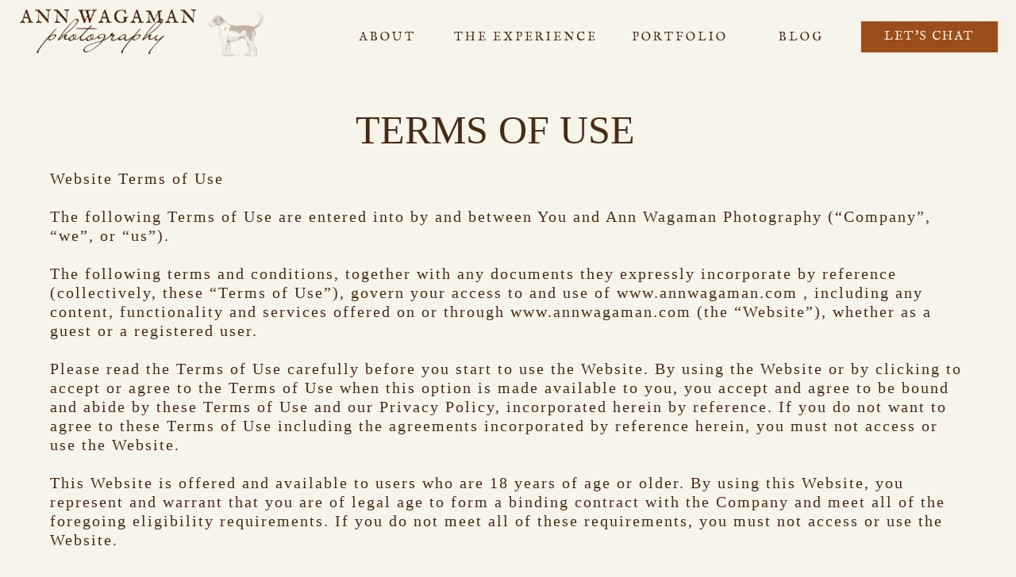

--- FILE ---
content_type: text/html; charset=UTF-8
request_url: https://annwagaman.com/terms-of-use
body_size: 21056
content:
<!DOCTYPE html>
<html class="d" lang="">
  <head>
    <meta charset="UTF-8" />
    <meta name="viewport" content="width=device-width, initial-scale=1" />
    <title>Terms of Use - Ann Wagaman Photography</title>
      <link rel="icon" type="image/png" href="//static.showit.co/200/OBjicBTTxn0SbXPhdOWdTQ/93941/awp_ig_misc.png" />
      <link rel="preconnect" href="https://static.showit.co" />
      <meta name="description" content="Terms of Use for Ann Wagaman Photography" />
      <link rel="canonical" href="https://annwagaman.com/terms-of-use" />
    
    <link rel="preconnect" href="https://fonts.googleapis.com">
<link rel="preconnect" href="https://fonts.gstatic.com" crossorigin>
<link href="https://fonts.googleapis.com/css?family=IM+Fell+English+SC:regular|Old+Standard+TT:regular" rel="stylesheet" type="text/css"/>
<style>
@font-face{font-family:Kind Hearts;src:url('//static.showit.co/file/RcWXqySORCyCiCszjjmf_A/93941/kindheartsans-webfont.woff');}
@font-face{font-family:Liana;src:url('//static.showit.co/file/sMwAIY6AUm4YXEIaLK1jag/93941/liana_regular-webfont.woff');}
 </style>
    <script id="init_data" type="application/json">
      {"mobile":{"w":320},"desktop":{"w":1200,"bgFillType":"color","bgColor":"colors-7"},"sid":"arb4l3spcahhi6ns8wwzlq","break":768,"assetURL":"//static.showit.co","contactFormId":"93941/209629","cfAction":"aHR0cHM6Ly9jbGllbnRzZXJ2aWNlLnNob3dpdC5jby9jb250YWN0Zm9ybQ==","sgAction":"aHR0cHM6Ly9jbGllbnRzZXJ2aWNlLnNob3dpdC5jby9zb2NpYWxncmlk","blockData":[{"slug":"navigation","visible":"a","states":[{"d":{"bgFillType":"color","bgColor":"#000000:0","bgMediaType":"none"},"m":{"bgFillType":"color","bgColor":"#000000:0","bgMediaType":"none"},"slug":"default"},{"d":{"bgFillType":"color","bgColor":"#000000:0","bgMediaType":"none"},"m":{"bgFillType":"color","bgColor":"#000000:0","bgMediaType":"none"},"slug":"portfolio-dropdown"}],"d":{"h":81,"w":1200,"locking":{"side":"st","scrollOffset":1},"bgFillType":"color","bgColor":"colors-7","bgMediaType":"none"},"m":{"h":89,"w":320,"locking":{"side":"st","scrollOffset":1},"bgFillType":"color","bgColor":"colors-7","bgMediaType":"none"},"stateTrans":[{},{}]},{"slug":"info","visible":"a","states":[],"d":{"h":10310,"w":1200,"bgFillType":"color","bgColor":"colors-7","bgMediaType":"none"},"m":{"h":14390,"w":320,"bgFillType":"color","bgColor":"colors-7","bgMediaType":"none"}},{"slug":"footer-1","visible":"a","states":[],"d":{"h":623,"w":1200,"bgFillType":"color","bgColor":"colors-7","bgMediaType":"none"},"m":{"h":1140,"w":320,"bgFillType":"color","bgColor":"colors-7","bgMediaType":"none"}},{"slug":"flodesk","visible":"a","states":[],"d":{"h":780,"w":1200,"locking":{"side":"t"},"nature":"wH","bgFillType":"color","bgColor":"colors-2","bgMediaType":"image","bgImage":{"key":"gNAiGtwRzZSIRAF0mXm5mg/93941/31.png","aspect_ratio":1.5,"title":"31","type":"asset"},"bgOpacity":22},"m":{"h":1100,"w":320,"locking":{"side":"t"},"nature":"wH","bgFillType":"color","bgColor":"colors-2","bgMediaType":"image","bgImage":{"key":"gNAiGtwRzZSIRAF0mXm5mg/93941/31.png","aspect_ratio":1.5,"title":"31","type":"asset"},"bgOpacity":22}},{"slug":"mobile-nav","visible":"m","states":[],"d":{"h":400,"w":1200,"bgFillType":"color","bgColor":"#FFFFFF","bgMediaType":"none"},"m":{"h":469,"w":320,"locking":{"side":"t"},"nature":"wH","bgFillType":"color","bgColor":"colors-7","bgMediaType":"none"}}],"elementData":[{"type":"text","visible":"d","id":"navigation_0","blockId":"navigation","m":{"x":122,"y":18,"w":75.60000000000001,"h":14,"a":0},"d":{"x":485,"y":36,"w":195,"h":32,"a":0,"lockH":"r"}},{"type":"icon","visible":"m","id":"navigation_1","blockId":"navigation","m":{"x":270,"y":24,"w":45,"h":45,"a":0},"d":{"x":550,"y":27,"w":100,"h":100,"a":0},"pc":[{"type":"show","block":"mobile-nav"}]},{"type":"button","visible":"d","id":"navigation_2","blockId":"navigation","m":{"x":115,"y":74,"w":82,"h":35,"a":0},"d":{"x":1004,"y":26,"w":174,"h":41,"a":0,"lockH":"r"}},{"type":"text","visible":"d","id":"navigation_4","blockId":"navigation","m":{"x":122,"y":18,"w":75.60000000000001,"h":14,"a":0},"d":{"x":897,"y":36,"w":65,"h":36,"a":0,"lockH":"r"}},{"type":"graphic","visible":"a","id":"navigation_5","blockId":"navigation","m":{"x":81,"y":21,"w":159,"h":48,"a":0},"d":{"x":6,"y":-7,"w":261,"h":86,"a":0,"lockH":"l"},"c":{"key":"ZGTVCGiBdTvlEs7caO7aZw/93941/awp_4x6_1.png","aspect_ratio":1.5}},{"type":"iframe","visible":"a","id":"navigation_6","blockId":"navigation","m":{"x":48,"y":90,"w":4,"h":5,"a":0},"d":{"x":443,"y":36,"w":18,"h":7,"a":0,"lockH":"r"}},{"type":"text","visible":"d","id":"navigation_7","blockId":"navigation","m":{"x":122,"y":18,"w":75.60000000000001,"h":14,"a":0},"d":{"x":373,"y":36,"w":74,"h":35,"a":0,"lockH":"r"}},{"type":"graphic","visible":"m","id":"navigation_10","blockId":"navigation","m":{"x":13,"y":21,"w":49,"h":42,"a":0},"d":{"x":551,"y":81,"w":49,"h":39,"a":0},"c":{"key":"5wWdzHKg5ejmAoVCa-9_Yw/93941/awp_4x6_17.jpg","aspect_ratio":1.5}},{"type":"graphic","visible":"d","id":"navigation_11","blockId":"navigation","m":{"x":114,"y":14,"w":93,"h":62,"a":0},"d":{"x":252,"y":16,"w":92,"h":55,"a":0,"lockH":"l"},"c":{"key":"vcBFC5WnsIqSe0TMIftLlg/93941/awp_4x6_13.png","aspect_ratio":1.5}},{"type":"text","visible":"d","id":"navigation_12","blockId":"navigation","m":{"x":122,"y":18,"w":75.60000000000001,"h":14,"a":0},"d":{"x":709,"y":36,"w":134,"h":24,"a":0,"lockH":"r"}},{"type":"simple","visible":"a","id":"navigation_portfolio-dropdown_0","blockId":"navigation","m":{"x":48,"y":13,"w":224,"h":62.3,"a":0},"d":{"x":664,"y":112,"w":224,"h":222,"a":0,"lockH":"l"}},{"type":"text","visible":"d","id":"navigation_portfolio-dropdown_1","blockId":"navigation","m":{"x":122,"y":18,"w":75.60000000000001,"h":14,"a":0},"d":{"x":670,"y":113,"w":213,"h":20,"a":0,"lockH":"l"}},{"type":"text","visible":"d","id":"navigation_portfolio-dropdown_2","blockId":"navigation","m":{"x":122,"y":18,"w":75.60000000000001,"h":14,"a":0},"d":{"x":670,"y":172,"w":213,"h":20,"a":0,"lockH":"l"}},{"type":"text","visible":"d","id":"navigation_portfolio-dropdown_3","blockId":"navigation","m":{"x":122,"y":18,"w":75.60000000000001,"h":14,"a":0},"d":{"x":670,"y":231,"w":213,"h":20,"a":0,"lockH":"l"}},{"type":"text","visible":"d","id":"navigation_portfolio-dropdown_4","blockId":"navigation","m":{"x":122,"y":18,"w":75.60000000000001,"h":14,"a":0},"d":{"x":670,"y":290,"w":213,"h":20,"a":0,"lockH":"l"}},{"type":"line","visible":"a","id":"navigation_portfolio-dropdown_5","blockId":"navigation","m":{"x":48,"y":43,"w":224,"h":3,"a":0},"d":{"x":754,"y":149,"w":45,"h":3,"a":0,"lockH":"l"}},{"type":"line","visible":"a","id":"navigation_portfolio-dropdown_6","blockId":"navigation","m":{"x":48,"y":43,"w":224,"h":3,"a":0},"d":{"x":754,"y":209,"w":45,"h":3,"a":0,"lockH":"l"}},{"type":"line","visible":"a","id":"navigation_portfolio-dropdown_7","blockId":"navigation","m":{"x":48,"y":43,"w":224,"h":3,"a":0},"d":{"x":754,"y":267,"w":45,"h":3,"a":0,"lockH":"l"}},{"type":"icon","visible":"d","id":"navigation_portfolio-dropdown_8","blockId":"navigation","m":{"x":135,"y":20,"w":50,"h":50,"a":0},"d":{"x":829,"y":61,"w":33,"h":29,"a":90}},{"type":"text","visible":"a","id":"info_0","blockId":"info","m":{"x":11,"y":77,"w":303,"h":14247,"a":0},"d":{"x":23,"y":132,"w":1151,"h":6641,"a":0}},{"type":"text","visible":"a","id":"info_1","blockId":"info","m":{"x":9,"y":12,"w":306,"h":35,"a":0},"d":{"x":230,"y":53,"w":708,"h":70,"a":0}},{"type":"graphic","visible":"a","id":"footer-1_0","blockId":"footer-1","m":{"x":52,"y":88,"w":216,"h":76,"a":0},"d":{"x":42,"y":65,"w":261,"h":86,"a":0},"c":{"key":"ZGTVCGiBdTvlEs7caO7aZw/93941/awp_4x6_1.png","aspect_ratio":1.5}},{"type":"graphic","visible":"a","id":"footer-1_1","blockId":"footer-1","m":{"x":114,"y":29,"w":93,"h":62,"a":0},"d":{"x":127,"y":14,"w":92,"h":55,"a":0},"c":{"key":"vcBFC5WnsIqSe0TMIftLlg/93941/awp_4x6_13.png","aspect_ratio":1.5}},{"type":"text","visible":"a","id":"footer-1_2","blockId":"footer-1","m":{"x":31,"y":169,"w":248,"h":57,"a":0},"d":{"x":45,"y":151,"w":249,"h":72,"a":0}},{"type":"text","visible":"a","id":"footer-1_3","blockId":"footer-1","m":{"x":82,"y":258,"w":158,"h":45,"a":0},"d":{"x":340,"y":37,"w":197,"h":35,"a":0}},{"type":"text","visible":"a","id":"footer-1_4","blockId":"footer-1","m":{"x":49,"y":312,"w":223,"h":24,"a":0},"d":{"x":329,"y":98,"w":218,"h":22,"a":0}},{"type":"text","visible":"a","id":"footer-1_5","blockId":"footer-1","m":{"x":49,"y":350,"w":223,"h":24,"a":0},"d":{"x":329,"y":145,"w":218,"h":22,"a":0}},{"type":"text","visible":"a","id":"footer-1_6","blockId":"footer-1","m":{"x":49,"y":389,"w":223,"h":24,"a":0},"d":{"x":329,"y":192,"w":218,"h":22,"a":0}},{"type":"text","visible":"a","id":"footer-1_7","blockId":"footer-1","m":{"x":49,"y":427,"w":223,"h":24,"a":0},"d":{"x":329,"y":239,"w":218,"h":22,"a":0}},{"type":"text","visible":"a","id":"footer-1_8","blockId":"footer-1","m":{"x":81,"y":473,"w":158,"h":45,"a":0},"d":{"x":589,"y":37,"w":293,"h":35,"a":0}},{"type":"text","visible":"a","id":"footer-1_9","blockId":"footer-1","m":{"x":61,"y":531,"w":218,"h":20,"a":0},"d":{"x":629,"y":98,"w":222,"h":22,"a":0}},{"type":"icon","visible":"a","id":"footer-1_10","blockId":"footer-1","m":{"x":24,"y":527,"w":25,"h":27,"a":0},"d":{"x":580,"y":91,"w":37,"h":34,"a":0}},{"type":"text","visible":"a","id":"footer-1_11","blockId":"footer-1","m":{"x":61,"y":558,"w":236,"h":20,"a":0},"d":{"x":629,"y":145,"w":253,"h":22,"a":0}},{"type":"icon","visible":"a","id":"footer-1_12","blockId":"footer-1","m":{"x":24,"y":556,"w":26,"h":23,"a":0},"d":{"x":586,"y":135,"w":30,"h":37,"a":0}},{"type":"text","visible":"a","id":"footer-1_13","blockId":"footer-1","m":{"x":61,"y":587,"w":218,"h":25,"a":0},"d":{"x":629,"y":192,"w":277,"h":22,"a":0}},{"type":"icon","visible":"a","id":"footer-1_14","blockId":"footer-1","m":{"x":24,"y":584,"w":25,"h":30,"a":0},"d":{"x":586,"y":181,"w":30,"h":44,"a":0}},{"type":"text","visible":"a","id":"footer-1_15","blockId":"footer-1","m":{"x":57,"y":637,"w":205,"h":45,"a":0},"d":{"x":935,"y":37,"w":231,"h":35,"a":0}},{"type":"text","visible":"a","id":"footer-1_16","blockId":"footer-1","m":{"x":51,"y":680,"w":218,"h":57,"a":0},"d":{"x":926,"y":100,"w":249,"h":72,"a":0}},{"type":"button","visible":"a","id":"footer-1_17","blockId":"footer-1","m":{"x":62,"y":748,"w":195,"h":39,"a":0},"d":{"x":944,"y":180,"w":213,"h":43,"a":0},"pc":[{"type":"show","block":"flodesk"}]},{"type":"text","visible":"a","id":"footer-1_18","blockId":"footer-1","m":{"x":53,"y":822,"w":158,"h":45,"a":0},"d":{"x":33,"y":279,"w":180,"h":35,"a":0}},{"type":"icon","visible":"a","id":"footer-1_19","blockId":"footer-1","m":{"x":204,"y":825,"w":31,"h":31,"a":0},"d":{"x":229,"y":284,"w":29,"h":30,"a":0}},{"type":"icon","visible":"a","id":"footer-1_20","blockId":"footer-1","m":{"x":232,"y":826,"w":35,"h":31,"a":0},"d":{"x":261,"y":283,"w":29,"h":30,"a":0}},{"type":"social","visible":"a","id":"footer-1_21","blockId":"footer-1","m":{"x":1,"y":874,"w":318,"h":206,"a":0},"d":{"x":21,"y":332,"w":1155,"h":229,"a":0,"lockH":"s"}},{"type":"text","visible":"a","id":"footer-1_22","blockId":"footer-1","m":{"x":16,"y":1093,"w":289,"h":36,"a":0},"d":{"x":16,"y":586,"w":1168,"h":26,"a":0}},{"type":"iframe","visible":"a","id":"flodesk_0","blockId":"flodesk","m":{"x":6,"y":65,"w":308,"h":538,"a":0},"d":{"x":21,"y":89,"w":1158,"h":533,"a":0}},{"type":"icon","visible":"a","id":"flodesk_1","blockId":"flodesk","m":{"x":273,"y":15,"w":35,"h":40,"a":0,"lockV":"t"},"d":{"x":1135,"y":17,"w":41,"h":49,"a":0,"lockH":"r","lockV":"t"}},{"type":"icon","visible":"m","id":"mobile-nav_0","blockId":"mobile-nav","m":{"x":280,"y":9,"w":29,"h":28,"a":0,"lockV":"t"},"d":{"x":575,"y":175,"w":100,"h":100,"a":0},"pc":[{"type":"hide","block":"mobile-nav"}]},{"type":"graphic","visible":"m","id":"mobile-nav_1","blockId":"mobile-nav","m":{"x":-76,"y":259,"w":237,"h":203,"a":0,"lockV":"b"},"d":{"x":551,"y":81,"w":49,"h":39,"a":0,"o":40},"c":{"key":"5wWdzHKg5ejmAoVCa-9_Yw/93941/awp_4x6_17.jpg","aspect_ratio":1.5}},{"type":"icon","visible":"a","id":"mobile-nav_2","blockId":"mobile-nav","m":{"x":129,"y":412,"w":30,"h":24,"a":0,"lockV":"b"},"d":{"x":1069,"y":36.81,"w":16.065,"h":14.831,"a":0}},{"type":"icon","visible":"a","id":"mobile-nav_3","blockId":"mobile-nav","m":{"x":160,"y":409,"w":42,"h":29,"a":0,"lockV":"b"},"d":{"x":1113.81,"y":35.937,"w":15.219,"h":15.702,"a":0}},{"type":"text","visible":"m","id":"mobile-nav_4","blockId":"mobile-nav","m":{"x":41,"y":107,"w":239,"h":23,"a":0},"d":{"x":562,"y":193,"w":97.19999999999999,"h":18,"a":0}},{"type":"text","visible":"m","id":"mobile-nav_5","blockId":"mobile-nav","m":{"x":30,"y":181,"w":261,"h":23,"a":0},"d":{"x":562,"y":193,"w":97.19999999999999,"h":18,"a":0}},{"type":"text","visible":"m","id":"mobile-nav_6","blockId":"mobile-nav","m":{"x":41,"y":254,"w":239,"h":23,"a":0},"d":{"x":562,"y":193,"w":97.19999999999999,"h":18,"a":0}},{"type":"text","visible":"m","id":"mobile-nav_7","blockId":"mobile-nav","m":{"x":41,"y":144,"w":239,"h":23,"a":0},"d":{"x":562,"y":193,"w":97.19999999999999,"h":18,"a":0}},{"type":"text","visible":"m","id":"mobile-nav_9","blockId":"mobile-nav","m":{"x":41,"y":217,"w":239,"h":23,"a":0},"d":{"x":562,"y":193,"w":97.19999999999999,"h":18,"a":0}},{"type":"button","visible":"a","id":"mobile-nav_10","blockId":"mobile-nav","m":{"x":80,"y":338,"w":160,"h":39,"a":0},"d":{"x":510,"y":179,"w":180,"h":41.2,"a":0}},{"type":"graphic","visible":"a","id":"mobile-nav_11","blockId":"mobile-nav","m":{"x":81,"y":21,"w":159,"h":48,"a":0},"d":{"x":6,"y":61,"w":261,"h":86,"a":0},"c":{"key":"ZGTVCGiBdTvlEs7caO7aZw/93941/awp_4x6_1.png","aspect_ratio":1.5}}]}
    </script>
    <link
      rel="stylesheet"
      type="text/css"
      href="https://cdnjs.cloudflare.com/ajax/libs/animate.css/3.4.0/animate.min.css"
    />
    <script
      id="si-jquery"
      src="https://ajax.googleapis.com/ajax/libs/jquery/3.5.1/jquery.min.js"
    ></script>
    		
		<script src="//lib.showit.co/engine/2.6.1/showit-lib.min.js"></script>
		<script src="//lib.showit.co/engine/2.6.1/showit.min.js"></script>

    <script>
      
      function initPage(){
      
      }
    </script>
    <link rel="stylesheet" type="text/css" href="//lib.showit.co/engine/2.6.1/showit.css" />
    <style id="si-page-css">
      html.m {background-color:rgba(247,244,235,1);}
html.d {background-color:rgba(247,244,235,1);}
.d .se:has(.st-primary) {border-radius:10px;box-shadow:none;opacity:1;overflow:hidden;}
.d .st-primary {padding:10px 14px 10px 14px;border-width:1px;border-color:rgba(242,225,205,1);background-color:rgba(155,77,26,1);background-image:none;border-radius:inherit;transition-duration:0.5s;}
.d .st-primary span {color:rgba(247,244,235,1);font-family:'IM Fell English SC';font-weight:400;font-style:normal;font-size:16px;text-align:center;text-transform:uppercase;letter-spacing:0.1em;line-height:1.2;transition-duration:0.5s;}
.d .se:has(.st-primary:hover), .d .se:has(.trigger-child-hovers:hover .st-primary) {}
.d .st-primary.se-button:hover, .d .trigger-child-hovers:hover .st-primary.se-button {background-color:rgba(67,75,0,1);background-image:none;transition-property:background-color,background-image;}
.d .st-primary.se-button:hover span, .d .trigger-child-hovers:hover .st-primary.se-button span {}
.m .se:has(.st-primary) {border-radius:10px;box-shadow:none;opacity:1;overflow:hidden;}
.m .st-primary {padding:10px 14px 10px 14px;border-width:1px;border-color:rgba(242,225,205,1);background-color:rgba(155,77,26,1);background-image:none;border-radius:inherit;}
.m .st-primary span {color:rgba(247,244,235,1);font-family:'IM Fell English SC';font-weight:400;font-style:normal;font-size:14px;text-align:center;text-transform:uppercase;letter-spacing:0.1em;line-height:1.2;}
.d .se:has(.st-secondary) {border-radius:10px;box-shadow:none;opacity:1;overflow:hidden;}
.d .st-secondary {padding:10px 14px 10px 14px;border-width:1px;border-color:rgba(73,43,21,1);background-color:rgba(242,225,205,1);background-image:none;border-radius:inherit;transition-duration:0.5s;}
.d .st-secondary span {color:rgba(73,43,21,1);font-family:'IM Fell English SC';font-weight:400;font-style:normal;font-size:16px;text-align:center;text-transform:uppercase;letter-spacing:0.1em;line-height:1.2;transition-duration:0.5s;}
.d .se:has(.st-secondary:hover), .d .se:has(.trigger-child-hovers:hover .st-secondary) {}
.d .st-secondary.se-button:hover, .d .trigger-child-hovers:hover .st-secondary.se-button {border-color:rgba(73,43,21,0.7);background-color:rgba(247,244,235,1);background-image:none;transition-property:border-color,background-color,background-image;}
.d .st-secondary.se-button:hover span, .d .trigger-child-hovers:hover .st-secondary.se-button span {color:rgba(73,43,21,0.7);transition-property:color;}
.m .se:has(.st-secondary) {border-radius:10px;box-shadow:none;opacity:1;overflow:hidden;}
.m .st-secondary {padding:10px 14px 10px 14px;border-width:1px;border-color:rgba(73,43,21,1);background-color:rgba(242,225,205,1);background-image:none;border-radius:inherit;}
.m .st-secondary span {color:rgba(73,43,21,1);font-family:'IM Fell English SC';font-weight:400;font-style:normal;font-size:14px;text-align:center;text-transform:uppercase;letter-spacing:0.1em;line-height:1.2;}
.d .st-d-title {color:rgba(73,43,21,1);line-height:1.2;letter-spacing:0em;font-size:50px;text-align:left;font-family:'Old Standard TT';font-weight:400;font-style:normal;}
.d .st-d-title.se-rc a {color:rgba(73,43,21,1);}
.d .st-d-title.se-rc a:hover {text-decoration:underline;color:rgba(73,43,21,1);opacity:0.8;}
.m .st-m-title {color:rgba(73,43,21,1);line-height:1.2;letter-spacing:0em;font-size:40px;text-align:left;font-family:'Old Standard TT';font-weight:400;font-style:normal;}
.m .st-m-title.se-rc a {color:rgba(73,43,21,1);}
.m .st-m-title.se-rc a:hover {text-decoration:underline;color:rgba(73,43,21,1);opacity:0.8;}
.d .st-d-heading {color:rgba(73,43,21,1);line-height:1.2;letter-spacing:0.1em;font-size:36px;text-align:left;font-family:'IM Fell English SC';font-weight:400;font-style:normal;}
.d .st-d-heading.se-rc a {color:rgba(73,43,21,1);}
.d .st-d-heading.se-rc a:hover {text-decoration:underline;color:rgba(73,43,21,1);opacity:0.8;}
.m .st-m-heading {color:rgba(73,43,21,1);line-height:1;letter-spacing:0.1em;font-size:28px;text-align:left;font-family:'IM Fell English SC';font-weight:400;font-style:normal;}
.m .st-m-heading.se-rc a {color:rgba(73,43,21,1);}
.m .st-m-heading.se-rc a:hover {text-decoration:underline;color:rgba(73,43,21,1);opacity:0.8;}
.d .st-d-subheading {color:rgba(73,43,21,1);text-transform:uppercase;line-height:1.3;letter-spacing:0.1em;font-size:20px;text-align:left;font-family:'Old Standard TT';font-weight:400;font-style:normal;}
.d .st-d-subheading.se-rc a {color:rgba(73,43,21,1);}
.d .st-d-subheading.se-rc a:hover {text-decoration:underline;color:rgba(73,43,21,1);opacity:0.8;}
.m .st-m-subheading {color:rgba(73,43,21,1);text-transform:uppercase;line-height:1.3;letter-spacing:0.1em;font-size:16px;text-align:left;font-family:'Old Standard TT';font-weight:400;font-style:normal;}
.m .st-m-subheading.se-rc a {color:rgba(73,43,21,1);}
.m .st-m-subheading.se-rc a:hover {text-decoration:underline;color:rgba(73,43,21,1);opacity:0.8;}
.d .st-d-paragraph {color:rgba(73,43,21,1);line-height:1.4;letter-spacing:0em;font-size:18px;text-align:left;font-family:'Old Standard TT';font-weight:400;font-style:normal;}
.d .st-d-paragraph.se-rc a {color:rgba(73,43,21,1);}
.d .st-d-paragraph.se-rc a:hover {text-decoration:underline;color:rgba(73,43,21,1);opacity:0.8;}
.m .st-m-paragraph {color:rgba(73,43,21,1);line-height:1.4;letter-spacing:0em;font-size:15px;font-family:'Old Standard TT';font-weight:400;font-style:normal;}
.m .st-m-paragraph.se-rc a {color:rgba(73,43,21,1);}
.m .st-m-paragraph.se-rc a:hover {text-decoration:underline;color:rgba(73,43,21,1);opacity:0.8;}
.sib-navigation {z-index:2;}
.m .sib-navigation {height:89px;}
.d .sib-navigation {height:81px;}
.m .sib-navigation .ss-bg {background-color:rgba(247,244,235,1);}
.d .sib-navigation .ss-bg {background-color:rgba(247,244,235,1);}
.d .sie-navigation_0:hover {opacity:1;transition-duration:0.5s;transition-property:opacity;}
.m .sie-navigation_0:hover {opacity:1;transition-duration:0.5s;transition-property:opacity;}
.d .sie-navigation_0 {left:485px;top:36px;width:195px;height:32px;transition-duration:0.5s;transition-property:opacity;}
.m .sie-navigation_0 {left:122px;top:18px;width:75.60000000000001px;height:14px;display:none;transition-duration:0.5s;transition-property:opacity;}
.d .sie-navigation_0-text:hover {color:rgba(155,77,26,1);}
.m .sie-navigation_0-text:hover {color:rgba(155,77,26,1);}
.d .sie-navigation_0-text {color:rgba(73,43,21,1);text-transform:uppercase;letter-spacing:0.2em;font-size:15px;text-align:center;font-family:'IM Fell English SC';font-weight:400;font-style:normal;transition-duration:0.5s;transition-property:color;}
.m .sie-navigation_0-text {transition-duration:0.5s;transition-property:color;}
.d .sie-navigation_1 {left:550px;top:27px;width:100px;height:100px;display:none;}
.m .sie-navigation_1 {left:270px;top:24px;width:45px;height:45px;}
.d .sie-navigation_1 svg {fill:rgba(110,124,46,1);}
.m .sie-navigation_1 svg {fill:rgba(73,43,21,1);}
.d .sie-navigation_2 {left:1004px;top:26px;width:174px;height:41px;}
.m .sie-navigation_2 {left:115px;top:74px;width:82px;height:35px;}
.d .sie-navigation_2.se {}
.d .sie-navigation_2 .se-button {}
.d .sie-navigation_2 .se-button span {}
.m .sie-navigation_2.se {}
.m .sie-navigation_2 .se-button {}
.m .sie-navigation_2 .se-button span {}
.d .sie-navigation_4:hover {opacity:1;transition-duration:0.5s;transition-property:opacity;}
.m .sie-navigation_4:hover {opacity:1;transition-duration:0.5s;transition-property:opacity;}
.d .sie-navigation_4 {left:897px;top:36px;width:65px;height:36px;transition-duration:0.5s;transition-property:opacity;}
.m .sie-navigation_4 {left:122px;top:18px;width:75.60000000000001px;height:14px;display:none;transition-duration:0.5s;transition-property:opacity;}
.d .sie-navigation_4-text:hover {color:rgba(155,77,26,1);}
.m .sie-navigation_4-text:hover {color:rgba(155,77,26,1);}
.d .sie-navigation_4-text {text-transform:uppercase;letter-spacing:0.2em;font-size:15px;text-align:center;font-family:'IM Fell English SC';font-weight:400;font-style:normal;transition-duration:0.5s;transition-property:color;}
.m .sie-navigation_4-text {transition-duration:0.5s;transition-property:color;}
.d .sie-navigation_5 {left:6px;top:-7px;width:261px;height:86px;}
.m .sie-navigation_5 {left:81px;top:21px;width:159px;height:48px;}
.d .sie-navigation_5 .se-img {background-repeat:no-repeat;background-size:cover;background-position:50% 50%;border-radius:inherit;}
.m .sie-navigation_5 .se-img {background-repeat:no-repeat;background-size:cover;background-position:50% 50%;border-radius:inherit;}
.d .sie-navigation_6 {left:443px;top:36px;width:18px;height:7px;}
.m .sie-navigation_6 {left:48px;top:90px;width:4px;height:5px;}
.d .sie-navigation_6 .si-embed {transform-origin:left top 0;transform:scale(1, 1);width:18px;height:7px;}
.m .sie-navigation_6 .si-embed {transform-origin:left top 0;transform:scale(1, 1);width:4px;height:5px;}
.d .sie-navigation_7:hover {opacity:1;transition-duration:0.5s;transition-property:opacity;}
.m .sie-navigation_7:hover {opacity:1;transition-duration:0.5s;transition-property:opacity;}
.d .sie-navigation_7 {left:373px;top:36px;width:74px;height:35px;transition-duration:0.5s;transition-property:opacity;}
.m .sie-navigation_7 {left:122px;top:18px;width:75.60000000000001px;height:14px;display:none;transition-duration:0.5s;transition-property:opacity;}
.d .sie-navigation_7-text:hover {color:rgba(155,77,26,1);}
.m .sie-navigation_7-text:hover {color:rgba(155,77,26,1);}
.d .sie-navigation_7-text {text-transform:uppercase;letter-spacing:0.2em;font-size:15px;text-align:center;font-family:'IM Fell English SC';font-weight:400;font-style:normal;transition-duration:0.5s;transition-property:color;}
.m .sie-navigation_7-text {transition-duration:0.5s;transition-property:color;}
.d .sie-navigation_10 {left:551px;top:81px;width:49px;height:39px;display:none;}
.m .sie-navigation_10 {left:13px;top:21px;width:49px;height:42px;}
.d .sie-navigation_10 .se-img {background-repeat:no-repeat;background-size:cover;background-position:50% 50%;border-radius:inherit;}
.m .sie-navigation_10 .se-img {background-repeat:no-repeat;background-size:cover;background-position:50% 50%;border-radius:inherit;}
.d .sie-navigation_11 {left:252px;top:16px;width:92px;height:55px;}
.m .sie-navigation_11 {left:114px;top:14px;width:93px;height:62px;display:none;}
.d .sie-navigation_11 .se-img {background-repeat:no-repeat;background-size:cover;background-position:50% 50%;border-radius:inherit;}
.m .sie-navigation_11 .se-img {background-repeat:no-repeat;background-size:cover;background-position:50% 50%;border-radius:inherit;}
.d .sie-navigation_12:hover {opacity:1;transition-duration:0.5s;transition-property:opacity;}
.m .sie-navigation_12:hover {opacity:1;transition-duration:0.5s;transition-property:opacity;}
.d .sie-navigation_12 {left:709px;top:36px;width:134px;height:24px;transition-duration:0.5s;transition-property:opacity;}
.m .sie-navigation_12 {left:122px;top:18px;width:75.60000000000001px;height:14px;display:none;transition-duration:0.5s;transition-property:opacity;}
.d .sie-navigation_12-text:hover {color:rgba(155,77,26,1);}
.m .sie-navigation_12-text:hover {color:rgba(155,77,26,1);}
.d .sie-navigation_12-text {text-transform:uppercase;letter-spacing:0.2em;font-size:15px;text-align:center;font-family:'IM Fell English SC';font-weight:400;font-style:normal;transition-duration:0.5s;transition-property:color;}
.m .sie-navigation_12-text {transition-duration:0.5s;transition-property:color;}
.m .sib-navigation .sis-navigation_default {background-color:rgba(0,0,0,0);}
.d .sib-navigation .sis-navigation_default {background-color:rgba(0,0,0,0);}
.m .sib-navigation .sis-navigation_portfolio-dropdown {background-color:rgba(0,0,0,0);}
.d .sib-navigation .sis-navigation_portfolio-dropdown {background-color:rgba(0,0,0,0);}
.d .sie-navigation_portfolio-dropdown_0 {left:664px;top:112px;width:224px;height:222px;box-shadow:3px 3px 11px rgba(236,229,226,0.5);}
.m .sie-navigation_portfolio-dropdown_0 {left:48px;top:13px;width:224px;height:62.3px;box-shadow:3px 3px 11px rgba(236,229,226,0.5);}
.d .sie-navigation_portfolio-dropdown_0 .se-simple:hover {}
.m .sie-navigation_portfolio-dropdown_0 .se-simple:hover {}
.d .sie-navigation_portfolio-dropdown_0 .se-simple {background-color:rgba(247,244,235,1);}
.m .sie-navigation_portfolio-dropdown_0 .se-simple {background-color:rgba(247,244,235,1);}
.d .sie-navigation_portfolio-dropdown_1:hover {opacity:1;transition-duration:0.5s;transition-property:opacity;}
.m .sie-navigation_portfolio-dropdown_1:hover {opacity:1;transition-duration:0.5s;transition-property:opacity;}
.d .sie-navigation_portfolio-dropdown_1 {left:670px;top:113px;width:213px;height:20px;transition-duration:0.5s;transition-property:opacity;}
.m .sie-navigation_portfolio-dropdown_1 {left:122px;top:18px;width:75.60000000000001px;height:14px;display:none;transition-duration:0.5s;transition-property:opacity;}
.d .sie-navigation_portfolio-dropdown_1-text:hover {color:rgba(155,77,26,1);}
.m .sie-navigation_portfolio-dropdown_1-text:hover {color:rgba(155,77,26,1);}
.d .sie-navigation_portfolio-dropdown_1-text {text-transform:uppercase;letter-spacing:0.2em;font-size:15px;text-align:center;font-family:'IM Fell English SC';font-weight:400;font-style:normal;transition-duration:0.5s;transition-property:color;}
.m .sie-navigation_portfolio-dropdown_1-text {transition-duration:0.5s;transition-property:color;}
.d .sie-navigation_portfolio-dropdown_2:hover {opacity:1;transition-duration:0.5s;transition-property:opacity;}
.m .sie-navigation_portfolio-dropdown_2:hover {opacity:1;transition-duration:0.5s;transition-property:opacity;}
.d .sie-navigation_portfolio-dropdown_2 {left:670px;top:172px;width:213px;height:20px;transition-duration:0.5s;transition-property:opacity;}
.m .sie-navigation_portfolio-dropdown_2 {left:122px;top:18px;width:75.60000000000001px;height:14px;display:none;transition-duration:0.5s;transition-property:opacity;}
.d .sie-navigation_portfolio-dropdown_2-text:hover {color:rgba(155,77,26,1);}
.m .sie-navigation_portfolio-dropdown_2-text:hover {color:rgba(155,77,26,1);}
.d .sie-navigation_portfolio-dropdown_2-text {text-transform:uppercase;letter-spacing:0.2em;font-size:15px;text-align:center;font-family:'IM Fell English SC';font-weight:400;font-style:normal;transition-duration:0.5s;transition-property:color;}
.m .sie-navigation_portfolio-dropdown_2-text {transition-duration:0.5s;transition-property:color;}
.d .sie-navigation_portfolio-dropdown_3:hover {opacity:1;transition-duration:0.5s;transition-property:opacity;}
.m .sie-navigation_portfolio-dropdown_3:hover {opacity:1;transition-duration:0.5s;transition-property:opacity;}
.d .sie-navigation_portfolio-dropdown_3 {left:670px;top:231px;width:213px;height:20px;transition-duration:0.5s;transition-property:opacity;}
.m .sie-navigation_portfolio-dropdown_3 {left:122px;top:18px;width:75.60000000000001px;height:14px;display:none;transition-duration:0.5s;transition-property:opacity;}
.d .sie-navigation_portfolio-dropdown_3-text:hover {color:rgba(155,77,26,1);}
.m .sie-navigation_portfolio-dropdown_3-text:hover {color:rgba(155,77,26,1);}
.d .sie-navigation_portfolio-dropdown_3-text {text-transform:uppercase;letter-spacing:0.2em;font-size:15px;text-align:center;font-family:'IM Fell English SC';font-weight:400;font-style:normal;transition-duration:0.5s;transition-property:color;}
.m .sie-navigation_portfolio-dropdown_3-text {transition-duration:0.5s;transition-property:color;}
.d .sie-navigation_portfolio-dropdown_4:hover {opacity:1;transition-duration:0.5s;transition-property:opacity;}
.m .sie-navigation_portfolio-dropdown_4:hover {opacity:1;transition-duration:0.5s;transition-property:opacity;}
.d .sie-navigation_portfolio-dropdown_4 {left:670px;top:290px;width:213px;height:20px;transition-duration:0.5s;transition-property:opacity;}
.m .sie-navigation_portfolio-dropdown_4 {left:122px;top:18px;width:75.60000000000001px;height:14px;display:none;transition-duration:0.5s;transition-property:opacity;}
.d .sie-navigation_portfolio-dropdown_4-text:hover {color:rgba(155,77,26,1);}
.m .sie-navigation_portfolio-dropdown_4-text:hover {color:rgba(155,77,26,1);}
.d .sie-navigation_portfolio-dropdown_4-text {text-transform:uppercase;letter-spacing:0.2em;font-size:15px;text-align:center;font-family:'IM Fell English SC';font-weight:400;font-style:normal;transition-duration:0.5s;transition-property:color;}
.m .sie-navigation_portfolio-dropdown_4-text {transition-duration:0.5s;transition-property:color;}
.d .sie-navigation_portfolio-dropdown_5 {left:754px;top:149px;width:45px;height:3px;}
.m .sie-navigation_portfolio-dropdown_5 {left:48px;top:43px;width:224px;height:3px;}
.se-line {width:auto;height:auto;}
.sie-navigation_portfolio-dropdown_5 svg {vertical-align:top;overflow:visible;pointer-events:none;box-sizing:content-box;}
.m .sie-navigation_portfolio-dropdown_5 svg {stroke:rgba(238,231,217,1);transform:scaleX(1);padding:1.5px;height:3px;width:224px;}
.d .sie-navigation_portfolio-dropdown_5 svg {stroke:rgba(238,231,217,1);transform:scaleX(1);padding:1.5px;height:3px;width:45px;}
.m .sie-navigation_portfolio-dropdown_5 line {stroke-linecap:butt;stroke-width:3;stroke-dasharray:none;pointer-events:all;}
.d .sie-navigation_portfolio-dropdown_5 line {stroke-linecap:butt;stroke-width:3;stroke-dasharray:none;pointer-events:all;}
.d .sie-navigation_portfolio-dropdown_6 {left:754px;top:209px;width:45px;height:3px;}
.m .sie-navigation_portfolio-dropdown_6 {left:48px;top:43px;width:224px;height:3px;}
.sie-navigation_portfolio-dropdown_6 svg {vertical-align:top;overflow:visible;pointer-events:none;box-sizing:content-box;}
.m .sie-navigation_portfolio-dropdown_6 svg {stroke:rgba(238,231,217,1);transform:scaleX(1);padding:1.5px;height:3px;width:224px;}
.d .sie-navigation_portfolio-dropdown_6 svg {stroke:rgba(238,231,217,1);transform:scaleX(1);padding:1.5px;height:3px;width:45px;}
.m .sie-navigation_portfolio-dropdown_6 line {stroke-linecap:butt;stroke-width:3;stroke-dasharray:none;pointer-events:all;}
.d .sie-navigation_portfolio-dropdown_6 line {stroke-linecap:butt;stroke-width:3;stroke-dasharray:none;pointer-events:all;}
.d .sie-navigation_portfolio-dropdown_7 {left:754px;top:267px;width:45px;height:3px;}
.m .sie-navigation_portfolio-dropdown_7 {left:48px;top:43px;width:224px;height:3px;}
.sie-navigation_portfolio-dropdown_7 svg {vertical-align:top;overflow:visible;pointer-events:none;box-sizing:content-box;}
.m .sie-navigation_portfolio-dropdown_7 svg {stroke:rgba(238,231,217,1);transform:scaleX(1);padding:1.5px;height:3px;width:224px;}
.d .sie-navigation_portfolio-dropdown_7 svg {stroke:rgba(238,231,217,1);transform:scaleX(1);padding:1.5px;height:3px;width:45px;}
.m .sie-navigation_portfolio-dropdown_7 line {stroke-linecap:butt;stroke-width:3;stroke-dasharray:none;pointer-events:all;}
.d .sie-navigation_portfolio-dropdown_7 line {stroke-linecap:butt;stroke-width:3;stroke-dasharray:none;pointer-events:all;}
.d .sie-navigation_portfolio-dropdown_8 {left:829px;top:61px;width:33px;height:29px;}
.m .sie-navigation_portfolio-dropdown_8 {left:135px;top:20px;width:50px;height:50px;display:none;}
.d .sie-navigation_portfolio-dropdown_8 svg {fill:rgba(73,43,21,1);}
.m .sie-navigation_portfolio-dropdown_8 svg {fill:rgba(73,43,21,1);}
.m .sib-info {height:14390px;}
.d .sib-info {height:10310px;}
.m .sib-info .ss-bg {background-color:rgba(247,244,235,1);}
.d .sib-info .ss-bg {background-color:rgba(247,244,235,1);}
.d .sie-info_0 {left:23px;top:132px;width:1151px;height:6641px;}
.m .sie-info_0 {left:11px;top:77px;width:303px;height:14247px;}
.d .sie-info_0-text {color:rgba(73,43,21,1);text-transform:none;font-size:20px;text-align:left;font-family:'Times New Roman';font-weight:400;font-style:normal;}
.m .sie-info_0-text {text-transform:none;font-size:15px;text-align:left;font-family:'Times New Roman';font-weight:400;font-style:normal;}
.d .sie-info_1 {left:230px;top:53px;width:708px;height:70px;}
.m .sie-info_1 {left:9px;top:12px;width:306px;height:35px;}
.d .sie-info_1-text {color:rgba(73,43,21,1);text-transform:uppercase;font-size:50px;text-align:center;font-family:'Kind Hearts';font-weight:400;font-style:normal;}
.m .sie-info_1-text {color:rgba(73,43,21,1);text-transform:uppercase;font-family:'Kind Hearts';font-weight:400;font-style:normal;}
.sib-footer-1 {z-index:2;}
.m .sib-footer-1 {height:1140px;}
.d .sib-footer-1 {height:623px;}
.m .sib-footer-1 .ss-bg {background-color:rgba(247,244,235,1);}
.d .sib-footer-1 .ss-bg {background-color:rgba(247,244,235,1);}
.d .sie-footer-1_0 {left:42px;top:65px;width:261px;height:86px;}
.m .sie-footer-1_0 {left:52px;top:88px;width:216px;height:76px;}
.d .sie-footer-1_0 .se-img {background-repeat:no-repeat;background-size:cover;background-position:50% 50%;border-radius:inherit;}
.m .sie-footer-1_0 .se-img {background-repeat:no-repeat;background-size:cover;background-position:50% 50%;border-radius:inherit;}
.d .sie-footer-1_1 {left:127px;top:14px;width:92px;height:55px;}
.m .sie-footer-1_1 {left:114px;top:29px;width:93px;height:62px;}
.d .sie-footer-1_1 .se-img {background-repeat:no-repeat;background-size:cover;background-position:50% 50%;border-radius:inherit;}
.m .sie-footer-1_1 .se-img {background-repeat:no-repeat;background-size:cover;background-position:50% 50%;border-radius:inherit;}
.d .sie-footer-1_2 {left:45px;top:151px;width:249px;height:72px;}
.m .sie-footer-1_2 {left:31px;top:169px;width:248px;height:57px;}
.d .sie-footer-1_2-text {font-size:14px;text-align:center;}
.m .sie-footer-1_2-text {font-size:14px;text-align:center;}
.d .sie-footer-1_3 {left:340px;top:37px;width:197px;height:35px;}
.m .sie-footer-1_3 {left:82px;top:258px;width:158px;height:45px;}
.d .sie-footer-1_3-text {color:rgba(67,75,0,1);line-height:1.2;font-size:36px;text-align:center;font-family:'Liana';font-weight:400;font-style:normal;}
.m .sie-footer-1_3-text {color:rgba(67,75,0,1);text-transform:lowercase;line-height:1.2;font-size:30px;text-align:center;font-family:'Liana';font-weight:400;font-style:normal;}
.d .sie-footer-1_4:hover {opacity:1;transition-duration:0.5s;transition-property:opacity;}
.m .sie-footer-1_4:hover {opacity:1;transition-duration:0.5s;transition-property:opacity;}
.d .sie-footer-1_4 {left:329px;top:98px;width:218px;height:22px;transition-duration:0.5s;transition-property:opacity;}
.m .sie-footer-1_4 {left:49px;top:312px;width:223px;height:24px;transition-duration:0.5s;transition-property:opacity;}
.d .sie-footer-1_4-text:hover {color:rgba(155,77,26,1);}
.m .sie-footer-1_4-text:hover {color:rgba(155,77,26,1);}
.d .sie-footer-1_4-text {text-transform:uppercase;letter-spacing:0.2em;font-size:15px;text-align:center;font-family:'IM Fell English SC';font-weight:400;font-style:normal;transition-duration:0.5s;transition-property:color;}
.m .sie-footer-1_4-text {text-transform:uppercase;letter-spacing:0.2em;font-size:15px;text-align:center;font-family:'IM Fell English SC';font-weight:400;font-style:normal;transition-duration:0.5s;transition-property:color;}
.d .sie-footer-1_5:hover {opacity:1;transition-duration:0.5s;transition-property:opacity;}
.m .sie-footer-1_5:hover {opacity:1;transition-duration:0.5s;transition-property:opacity;}
.d .sie-footer-1_5 {left:329px;top:145px;width:218px;height:22px;transition-duration:0.5s;transition-property:opacity;}
.m .sie-footer-1_5 {left:49px;top:350px;width:223px;height:24px;transition-duration:0.5s;transition-property:opacity;}
.d .sie-footer-1_5-text:hover {color:rgba(155,77,26,1);}
.m .sie-footer-1_5-text:hover {color:rgba(155,77,26,1);}
.d .sie-footer-1_5-text {color:rgba(73,43,21,1);text-transform:uppercase;letter-spacing:0.2em;font-size:15px;text-align:center;font-family:'IM Fell English SC';font-weight:400;font-style:normal;transition-duration:0.5s;transition-property:color;}
.m .sie-footer-1_5-text {color:rgba(73,43,21,1);text-transform:uppercase;letter-spacing:0.2em;font-size:15px;text-align:center;font-family:'IM Fell English SC';font-weight:400;font-style:normal;transition-duration:0.5s;transition-property:color;}
.d .sie-footer-1_6:hover {opacity:1;transition-duration:0.5s;transition-property:opacity;}
.m .sie-footer-1_6:hover {opacity:1;transition-duration:0.5s;transition-property:opacity;}
.d .sie-footer-1_6 {left:329px;top:192px;width:218px;height:22px;transition-duration:0.5s;transition-property:opacity;}
.m .sie-footer-1_6 {left:49px;top:389px;width:223px;height:24px;transition-duration:0.5s;transition-property:opacity;}
.d .sie-footer-1_6-text:hover {color:rgba(155,77,26,1);}
.m .sie-footer-1_6-text:hover {color:rgba(155,77,26,1);}
.d .sie-footer-1_6-text {text-transform:uppercase;letter-spacing:0.2em;font-size:15px;text-align:center;font-family:'IM Fell English SC';font-weight:400;font-style:normal;transition-duration:0.5s;transition-property:color;}
.m .sie-footer-1_6-text {text-transform:uppercase;letter-spacing:0.2em;font-size:15px;text-align:center;font-family:'IM Fell English SC';font-weight:400;font-style:normal;transition-duration:0.5s;transition-property:color;}
.d .sie-footer-1_7:hover {opacity:1;transition-duration:0.5s;transition-property:opacity;}
.m .sie-footer-1_7:hover {opacity:1;transition-duration:0.5s;transition-property:opacity;}
.d .sie-footer-1_7 {left:329px;top:239px;width:218px;height:22px;transition-duration:0.5s;transition-property:opacity;}
.m .sie-footer-1_7 {left:49px;top:427px;width:223px;height:24px;transition-duration:0.5s;transition-property:opacity;}
.d .sie-footer-1_7-text:hover {color:rgba(155,77,26,1);}
.m .sie-footer-1_7-text:hover {color:rgba(155,77,26,1);}
.d .sie-footer-1_7-text {text-transform:uppercase;letter-spacing:0.2em;font-size:15px;text-align:center;font-family:'IM Fell English SC';font-weight:400;font-style:normal;transition-duration:0.5s;transition-property:color;}
.m .sie-footer-1_7-text {text-transform:uppercase;letter-spacing:0.2em;font-size:15px;text-align:center;font-family:'IM Fell English SC';font-weight:400;font-style:normal;transition-duration:0.5s;transition-property:color;}
.d .sie-footer-1_8 {left:589px;top:37px;width:293px;height:35px;}
.m .sie-footer-1_8 {left:81px;top:473px;width:158px;height:45px;}
.d .sie-footer-1_8-text {color:rgba(67,75,0,1);line-height:1.2;font-size:36px;text-align:center;font-family:'Liana';font-weight:400;font-style:normal;}
.m .sie-footer-1_8-text {color:rgba(67,75,0,1);text-transform:lowercase;line-height:1.2;font-size:30px;text-align:center;font-family:'Liana';font-weight:400;font-style:normal;}
.d .sie-footer-1_9:hover {opacity:1;transition-duration:0.5s;transition-property:opacity;}
.m .sie-footer-1_9:hover {opacity:1;transition-duration:0.5s;transition-property:opacity;}
.d .sie-footer-1_9 {left:629px;top:98px;width:222px;height:22px;transition-duration:0.5s;transition-property:opacity;}
.m .sie-footer-1_9 {left:61px;top:531px;width:218px;height:20px;transition-duration:0.5s;transition-property:opacity;}
.d .sie-footer-1_9-text:hover {color:rgba(155,77,26,1);}
.m .sie-footer-1_9-text:hover {color:rgba(155,77,26,1);}
.d .sie-footer-1_9-text {text-transform:uppercase;letter-spacing:0.2em;font-size:15px;font-family:'IM Fell English SC';font-weight:400;font-style:normal;transition-duration:0.5s;transition-property:color;}
.m .sie-footer-1_9-text {letter-spacing:0.2em;font-size:16px;font-family:'IM Fell English SC';font-weight:400;font-style:normal;transition-duration:0.5s;transition-property:color;}
.d .sie-footer-1_10 {left:580px;top:91px;width:37px;height:34px;}
.m .sie-footer-1_10 {left:24px;top:527px;width:25px;height:27px;}
.d .sie-footer-1_10 svg {fill:rgba(110,124,46,1);}
.m .sie-footer-1_10 svg {fill:rgba(110,124,46,1);}
.d .sie-footer-1_11:hover {opacity:1;transition-duration:0.5s;transition-property:opacity;}
.m .sie-footer-1_11:hover {opacity:1;transition-duration:0.5s;transition-property:opacity;}
.d .sie-footer-1_11 {left:629px;top:145px;width:253px;height:22px;transition-duration:0.5s;transition-property:opacity;}
.m .sie-footer-1_11 {left:61px;top:558px;width:236px;height:20px;transition-duration:0.5s;transition-property:opacity;}
.d .sie-footer-1_11-text:hover {color:rgba(155,77,26,1);}
.m .sie-footer-1_11-text:hover {color:rgba(155,77,26,1);}
.d .sie-footer-1_11-text {text-transform:uppercase;letter-spacing:0.2em;font-size:15px;font-family:'IM Fell English SC';font-weight:400;font-style:normal;transition-duration:0.5s;transition-property:color;}
.m .sie-footer-1_11-text {letter-spacing:0.2em;font-size:16px;font-family:'IM Fell English SC';font-weight:400;font-style:normal;transition-duration:0.5s;transition-property:color;}
.d .sie-footer-1_12 {left:586px;top:135px;width:30px;height:37px;}
.m .sie-footer-1_12 {left:24px;top:556px;width:26px;height:23px;}
.d .sie-footer-1_12 svg {fill:rgba(110,124,46,1);}
.m .sie-footer-1_12 svg {fill:rgba(110,124,46,1);}
.d .sie-footer-1_13:hover {opacity:1;transition-duration:0.5s;transition-property:opacity;}
.m .sie-footer-1_13:hover {opacity:1;transition-duration:0.5s;transition-property:opacity;}
.d .sie-footer-1_13 {left:629px;top:192px;width:277px;height:22px;transition-duration:0.5s;transition-property:opacity;}
.m .sie-footer-1_13 {left:61px;top:587px;width:218px;height:25px;transition-duration:0.5s;transition-property:opacity;}
.d .sie-footer-1_13-text:hover {color:rgba(155,77,26,1);}
.m .sie-footer-1_13-text:hover {color:rgba(155,77,26,1);}
.d .sie-footer-1_13-text {color:rgba(73,43,21,1);text-transform:uppercase;letter-spacing:0.2em;font-size:15px;font-family:'IM Fell English SC';font-weight:400;font-style:normal;transition-duration:0.5s;transition-property:color;}
.m .sie-footer-1_13-text {color:rgba(73,43,21,1);letter-spacing:0.2em;font-size:16px;font-family:'IM Fell English SC';font-weight:400;font-style:normal;transition-duration:0.5s;transition-property:color;}
.d .sie-footer-1_14 {left:586px;top:181px;width:30px;height:44px;}
.m .sie-footer-1_14 {left:24px;top:584px;width:25px;height:30px;}
.d .sie-footer-1_14 svg {fill:rgba(110,124,46,1);}
.m .sie-footer-1_14 svg {fill:rgba(110,124,46,1);}
.d .sie-footer-1_15 {left:935px;top:37px;width:231px;height:35px;}
.m .sie-footer-1_15 {left:57px;top:637px;width:205px;height:45px;}
.d .sie-footer-1_15-text {color:rgba(67,75,0,1);line-height:1.2;letter-spacing:0em;font-size:36px;text-align:center;font-family:'Liana';font-weight:400;font-style:normal;}
.m .sie-footer-1_15-text {color:rgba(67,75,0,1);text-transform:lowercase;line-height:1.2;letter-spacing:0em;font-size:30px;text-align:center;font-family:'Liana';font-weight:400;font-style:normal;}
.d .sie-footer-1_16 {left:926px;top:100px;width:249px;height:72px;}
.m .sie-footer-1_16 {left:51px;top:680px;width:218px;height:57px;}
.d .sie-footer-1_16-text {font-size:14px;text-align:center;}
.m .sie-footer-1_16-text {font-size:12px;text-align:center;}
.d .sie-footer-1_17 {left:944px;top:180px;width:213px;height:43px;}
.m .sie-footer-1_17 {left:62px;top:748px;width:195px;height:39px;}
.d .sie-footer-1_17.se {}
.d .sie-footer-1_17 .se-button {}
.d .sie-footer-1_17 .se-button span {}
.m .sie-footer-1_17.se {}
.m .sie-footer-1_17 .se-button {}
.m .sie-footer-1_17 .se-button span {}
.d .sie-footer-1_18 {left:33px;top:279px;width:180px;height:35px;}
.m .sie-footer-1_18 {left:53px;top:822px;width:158px;height:45px;}
.d .sie-footer-1_18-text {line-height:1.2;font-size:36px;text-align:center;font-family:'Liana';font-weight:400;font-style:normal;}
.m .sie-footer-1_18-text {color:rgba(67,75,0,1);text-transform:lowercase;line-height:1.2;font-size:30px;text-align:center;font-family:'Liana';font-weight:400;font-style:normal;}
.d .sie-footer-1_19 {left:229px;top:284px;width:29px;height:30px;}
.m .sie-footer-1_19 {left:204px;top:825px;width:31px;height:31px;}
.d .sie-footer-1_19 svg {fill:rgba(67,75,0,1);}
.m .sie-footer-1_19 svg {fill:rgba(67,75,0,1);}
.d .sie-footer-1_20 {left:261px;top:283px;width:29px;height:30px;}
.m .sie-footer-1_20 {left:232px;top:826px;width:35px;height:31px;}
.d .sie-footer-1_20 svg {fill:rgba(67,75,0,1);}
.m .sie-footer-1_20 svg {fill:rgba(67,75,0,1);}
.d .sie-footer-1_21 {left:21px;top:332px;width:1155px;height:229px;}
.m .sie-footer-1_21 {left:1px;top:874px;width:318px;height:206px;}
.d .sie-footer-1_21 .sg-img-container {display:inline-flex;justify-content:center;grid-template-columns:repeat(auto-fit, 229px);gap:6px;}
.d .sie-footer-1_21 .si-social-image {height:229px;width:229px;}
.m .sie-footer-1_21 .sg-img-container {display:grid;justify-content:center;grid-template-columns:repeat(auto-fit, 100px);gap:6px;}
.m .sie-footer-1_21 .si-social-image {height:100px;width:100px;}
.sie-footer-1_21 {overflow:hidden;}
.sie-footer-1_21 .si-social-grid {overflow:hidden;}
.sie-footer-1_21 img {border:none;object-fit:cover;max-height:100%;}
.d .sie-footer-1_22 {left:16px;top:586px;width:1168px;height:26px;}
.m .sie-footer-1_22 {left:16px;top:1093px;width:289px;height:36px;}
.d .sie-footer-1_22-text {font-size:12px;text-align:center;}
.m .sie-footer-1_22-text {font-size:10px;text-align:center;}
.sib-flodesk {z-index:99;}
.m .sib-flodesk {height:1100px;display:none;}
.d .sib-flodesk {height:780px;display:none;}
.m .sib-flodesk .ss-bg {background-color:rgba(110,124,46,1);}
.d .sib-flodesk .ss-bg {background-color:rgba(110,124,46,1);}
.m .sib-flodesk.sb-nm-wH .sc {height:1100px;}
.d .sib-flodesk.sb-nd-wH .sc {height:780px;}
.d .sie-flodesk_0 {left:21px;top:89px;width:1158px;height:533px;}
.m .sie-flodesk_0 {left:6px;top:65px;width:308px;height:538px;}
.d .sie-flodesk_0 .si-embed {transform-origin:left top 0;transform:scale(1, 1);width:1158px;height:533px;}
.m .sie-flodesk_0 .si-embed {transform-origin:left top 0;transform:scale(1, 1);width:308px;height:538px;}
.d .sie-flodesk_1 {left:1135px;top:17px;width:41px;height:49px;}
.m .sie-flodesk_1 {left:273px;top:15px;width:35px;height:40px;}
.d .sie-flodesk_1 svg {fill:rgba(247,244,235,1);}
.m .sie-flodesk_1 svg {fill:rgba(247,244,235,1);}
.sib-mobile-nav {z-index:14;}
.m .sib-mobile-nav {height:469px;display:none;}
.d .sib-mobile-nav {height:400px;display:none;}
.m .sib-mobile-nav .ss-bg {background-color:rgba(247,244,235,1);}
.d .sib-mobile-nav .ss-bg {background-color:rgba(255,255,255,1);}
.m .sib-mobile-nav.sb-nm-wH .sc {height:469px;}
.d .sie-mobile-nav_0 {left:575px;top:175px;width:100px;height:100px;display:none;}
.m .sie-mobile-nav_0 {left:280px;top:9px;width:29px;height:28px;}
.d .sie-mobile-nav_0 svg {fill:rgba(110,124,46,1);}
.m .sie-mobile-nav_0 svg {fill:rgba(4,4,4,1);}
.d .sie-mobile-nav_1 {left:551px;top:81px;width:49px;height:39px;opacity:0.4;display:none;}
.m .sie-mobile-nav_1 {left:-76px;top:259px;width:237px;height:203px;opacity:0.4;}
.d .sie-mobile-nav_1 .se-img {background-repeat:no-repeat;background-size:cover;background-position:50% 50%;border-radius:inherit;}
.m .sie-mobile-nav_1 .se-img {background-repeat:no-repeat;background-size:cover;background-position:50% 50%;border-radius:inherit;}
.d .sie-mobile-nav_2 {left:1069px;top:36.81px;width:16.065px;height:14.831px;}
.m .sie-mobile-nav_2 {left:129px;top:412px;width:30px;height:24px;}
.d .sie-mobile-nav_2 svg {fill:rgba(216,201,135,1);}
.m .sie-mobile-nav_2 svg {fill:rgba(3,3,3,1);}
.d .sie-mobile-nav_3 {left:1113.81px;top:35.937px;width:15.219px;height:15.702px;}
.m .sie-mobile-nav_3 {left:160px;top:409px;width:42px;height:29px;}
.d .sie-mobile-nav_3 svg {fill:rgba(216,201,135,1);}
.m .sie-mobile-nav_3 svg {fill:rgba(2,2,2,1);}
.d .sie-mobile-nav_4 {left:562px;top:193px;width:97.19999999999999px;height:18px;display:none;}
.m .sie-mobile-nav_4 {left:41px;top:107px;width:239px;height:23px;}
.m .sie-mobile-nav_4-text {color:rgba(73,43,21,1);text-transform:uppercase;letter-spacing:0.2em;font-size:18px;text-align:center;font-family:'IM Fell English SC';font-weight:400;font-style:normal;}
.d .sie-mobile-nav_5 {left:562px;top:193px;width:97.19999999999999px;height:18px;display:none;}
.m .sie-mobile-nav_5 {left:30px;top:181px;width:261px;height:23px;}
.m .sie-mobile-nav_5-text {text-transform:uppercase;letter-spacing:0.2em;font-size:18px;text-align:center;font-family:'IM Fell English SC';font-weight:400;font-style:normal;}
.d .sie-mobile-nav_6 {left:562px;top:193px;width:97.19999999999999px;height:18px;display:none;}
.m .sie-mobile-nav_6 {left:41px;top:254px;width:239px;height:23px;}
.m .sie-mobile-nav_6-text {text-transform:uppercase;letter-spacing:0.2em;font-size:18px;text-align:center;font-family:'IM Fell English SC';font-weight:400;font-style:normal;}
.d .sie-mobile-nav_7 {left:562px;top:193px;width:97.19999999999999px;height:18px;display:none;}
.m .sie-mobile-nav_7 {left:41px;top:144px;width:239px;height:23px;}
.m .sie-mobile-nav_7-text {text-transform:uppercase;letter-spacing:0.2em;font-size:18px;text-align:center;font-family:'IM Fell English SC';font-weight:400;font-style:normal;}
.d .sie-mobile-nav_9 {left:562px;top:193px;width:97.19999999999999px;height:18px;display:none;}
.m .sie-mobile-nav_9 {left:41px;top:217px;width:239px;height:23px;}
.m .sie-mobile-nav_9-text {text-transform:uppercase;letter-spacing:0.2em;font-size:18px;text-align:center;font-family:'IM Fell English SC';font-weight:400;font-style:normal;}
.d .sie-mobile-nav_10 {left:510px;top:179px;width:180px;height:41.2px;}
.m .sie-mobile-nav_10 {left:80px;top:338px;width:160px;height:39px;}
.d .sie-mobile-nav_10.se {}
.d .sie-mobile-nav_10 .se-button {}
.d .sie-mobile-nav_10 .se-button span {}
.m .sie-mobile-nav_10.se {}
.m .sie-mobile-nav_10 .se-button {}
.m .sie-mobile-nav_10 .se-button span {}
.d .sie-mobile-nav_11 {left:6px;top:61px;width:261px;height:86px;}
.m .sie-mobile-nav_11 {left:81px;top:21px;width:159px;height:48px;}
.d .sie-mobile-nav_11 .se-img {background-repeat:no-repeat;background-size:cover;background-position:50% 50%;border-radius:inherit;}
.m .sie-mobile-nav_11 .se-img {background-repeat:no-repeat;background-size:cover;background-position:50% 50%;border-radius:inherit;}

      
    </style>
    
    
  </head>
  <body>
    
    
    <div id="si-sp" class="sp"><div id="navigation" data-bid="navigation" class="sb sib-navigation sb-lm sb-ld"><div class="ss-s ss-bg"><div class="sc" style="width:1200px"><a href="/theexperienceoptions" target="_self" class="sie-navigation_0 se" data-sid="navigation_0"><nav class="se-t sie-navigation_0-text st-m-paragraph st-d-paragraph">the experience<br></nav></a><a href="#/" target="_self" class="sie-navigation_1 se se-pc se-sl" data-sid="navigation_1" data-scrollto="#"><div class="se-icon"><svg xmlns="http://www.w3.org/2000/svg" viewBox="0 0 512 512"><path d="M96 241h320v32H96zM96 145h320v32H96zM96 337h320v32H96z"/></svg></div></a><a href="/contact" target="_self" class="sie-navigation_2 se" data-sid="navigation_2"><span type="button" aria-label="let&#x27;s chat" class="se-button st-primary" data-link="{&quot;type&quot;:&quot;page&quot;,&quot;target&quot;:&quot;contact&quot;}"><span class="st-m-primary st-d-primary">let&#x27;s chat</span></span></a><a href="/blog" target="_self" class="sie-navigation_4 se" data-sid="navigation_4"><nav class="se-t sie-navigation_4-text st-m-paragraph st-d-paragraph">BLOG</nav></a><a href="/" target="_self" class="sie-navigation_5 se" data-sid="navigation_5"><div style="width:100%;height:100%" data-img="navigation_5" class="se-img se-gr slzy"></div><noscript><img src="//static.showit.co/400/ZGTVCGiBdTvlEs7caO7aZw/93941/awp_4x6_1.png" class="se-img" alt="" title="AWP 4x6 (1)"/></noscript></a><div data-sid="navigation_6" class="sie-navigation_6 se"><div class="si-embed"><script>
  (function(w, d, t, h, s, n) {
    w.FlodeskObject = n;
    var fn = function() {
      (w[n].q = w[n].q || []).push(arguments);
    };
    w[n] = w[n] || fn;
    var f = d.getElementsByTagName(t)[0];
    var v = '?v=' + Math.floor(new Date().getTime() / (120 * 1000)) * 60;
    var sm = d.createElement(t);
    sm.async = true;
    sm.type = 'module';
    sm.src = h + s + '.mjs' + v;
    f.parentNode.insertBefore(sm, f);
    var sn = d.createElement(t);
    sn.async = true;
    sn.noModule = true;
    sn.src = h + s + '.js' + v;
    f.parentNode.insertBefore(sn, f);
  })(window, document, 'script', 'https://assets.flodesk.com', '/universal', 'fd');
</script>
<script>
  window.fd('form', {
    formId: '637afb1fc4d456191c16d662'
  });
</script></div></div><a href="/about" target="_self" class="sie-navigation_7 se" data-sid="navigation_7"><nav class="se-t sie-navigation_7-text st-m-paragraph st-d-paragraph">ABOUT&nbsp;<br><br></nav></a><div data-sid="navigation_10" class="sie-navigation_10 se"><div style="width:100%;height:100%" data-img="navigation_10" class="se-img se-gr slzy"></div><noscript><img src="//static.showit.co/200/5wWdzHKg5ejmAoVCa-9_Yw/93941/awp_4x6_17.jpg" class="se-img" alt="" title="AWP 4x6 (17)"/></noscript></div><a href="/" target="_self" class="sie-navigation_11 se" data-sid="navigation_11"><div style="width:100%;height:100%" data-img="navigation_11" class="se-img se-gr slzy"></div><noscript><img src="//static.showit.co/200/vcBFC5WnsIqSe0TMIftLlg/93941/awp_4x6_13.png" class="se-img" alt="" title="AWP 4x6 (13)"/></noscript></a><a href="/portfolio" target="_self" class="sie-navigation_12 se" data-sid="navigation_12"><nav class="se-t sie-navigation_12-text st-m-paragraph st-d-paragraph">POrtfolio</nav></a></div></div><div id="navigation_default" class="ss sis-navigation_default sactive"><div class="sc"></div></div><div id="navigation_portfolio-dropdown" class="ss sis-navigation_portfolio-dropdown"><div class="sc"><div data-sid="navigation_portfolio-dropdown_0" class="sie-navigation_portfolio-dropdown_0 se"><div class="se-simple"></div></div><a href="/dogoutdoorexamples" target="_self" class="sie-navigation_portfolio-dropdown_1 se" data-sid="navigation_portfolio-dropdown_1"><nav class="se-t sie-navigation_portfolio-dropdown_1-text st-m-paragraph st-d-paragraph">Dogs Outdoor</nav></a><a href="/dogsandpplexamples" target="_self" class="sie-navigation_portfolio-dropdown_2 se" data-sid="navigation_portfolio-dropdown_2"><nav class="se-t sie-navigation_portfolio-dropdown_2-text st-m-paragraph st-d-paragraph">Dogs &amp; People</nav></a><a href="/dogstudioexamples" target="_self" class="sie-navigation_portfolio-dropdown_3 se" data-sid="navigation_portfolio-dropdown_3"><nav class="se-t sie-navigation_portfolio-dropdown_3-text st-m-paragraph st-d-paragraph">Dogs in studio</nav></a><a href="/catstudioexamples" target="_self" class="sie-navigation_portfolio-dropdown_4 se" data-sid="navigation_portfolio-dropdown_4"><nav class="se-t sie-navigation_portfolio-dropdown_4-text st-m-paragraph st-d-paragraph">cats</nav></a><div data-sid="navigation_portfolio-dropdown_5" class="sie-navigation_portfolio-dropdown_5 se"><svg class="se-line"><line  data-d-strokelinecap="butt" data-d-linestyle="solid" data-d-thickness="3" data-d-rotatedwidth="45" data-d-rotatedheight="0" data-d-widthoffset="0" data-d-heightoffset="0" data-d-isround="false" data-d-rotation="0" data-d-roundedsolid="false" data-d-dotted="false" data-d-length="45" data-d-mirrorline="false" data-d-dashwidth="21" data-d-spacing="15" data-d-dasharrayvalue="none" data-m-strokelinecap="butt" data-m-linestyle="solid" data-m-thickness="3" data-m-rotatedwidth="224" data-m-rotatedheight="0" data-m-widthoffset="0" data-m-heightoffset="0" data-m-isround="false" data-m-rotation="0" data-m-roundedsolid="false" data-m-dotted="false" data-m-length="224" data-m-mirrorline="false" data-m-dashwidth="21" data-m-spacing="15" data-m-dasharrayvalue="none" x1="0" y1="0" x2="100%" y2="100%" /></svg></div><div data-sid="navigation_portfolio-dropdown_6" class="sie-navigation_portfolio-dropdown_6 se"><svg class="se-line"><line  data-d-strokelinecap="butt" data-d-linestyle="solid" data-d-thickness="3" data-d-rotatedwidth="45" data-d-rotatedheight="0" data-d-widthoffset="0" data-d-heightoffset="0" data-d-isround="false" data-d-rotation="0" data-d-roundedsolid="false" data-d-dotted="false" data-d-length="45" data-d-mirrorline="false" data-d-dashwidth="21" data-d-spacing="15" data-d-dasharrayvalue="none" data-m-strokelinecap="butt" data-m-linestyle="solid" data-m-thickness="3" data-m-rotatedwidth="224" data-m-rotatedheight="0" data-m-widthoffset="0" data-m-heightoffset="0" data-m-isround="false" data-m-rotation="0" data-m-roundedsolid="false" data-m-dotted="false" data-m-length="224" data-m-mirrorline="false" data-m-dashwidth="21" data-m-spacing="15" data-m-dasharrayvalue="none" x1="0" y1="0" x2="100%" y2="100%" /></svg></div><div data-sid="navigation_portfolio-dropdown_7" class="sie-navigation_portfolio-dropdown_7 se"><svg class="se-line"><line  data-d-strokelinecap="butt" data-d-linestyle="solid" data-d-thickness="3" data-d-rotatedwidth="45" data-d-rotatedheight="0" data-d-widthoffset="0" data-d-heightoffset="0" data-d-isround="false" data-d-rotation="0" data-d-roundedsolid="false" data-d-dotted="false" data-d-length="45" data-d-mirrorline="false" data-d-dashwidth="21" data-d-spacing="15" data-d-dasharrayvalue="none" data-m-strokelinecap="butt" data-m-linestyle="solid" data-m-thickness="3" data-m-rotatedwidth="224" data-m-rotatedheight="0" data-m-widthoffset="0" data-m-heightoffset="0" data-m-isround="false" data-m-rotation="0" data-m-roundedsolid="false" data-m-dotted="false" data-m-length="224" data-m-mirrorline="false" data-m-dashwidth="21" data-m-spacing="15" data-m-dasharrayvalue="none" x1="0" y1="0" x2="100%" y2="100%" /></svg></div><div data-sid="navigation_portfolio-dropdown_8" class="sie-navigation_portfolio-dropdown_8 se"><div class="se-icon"><svg xmlns="http://www.w3.org/2000/svg" viewBox="0 0 512 512"><path d="M192 128l128 128-128 128"/></svg></div></div></div></div></div><div id="info" data-bid="info" class="sb sib-info"><div class="ss-s ss-bg"><div class="sc" style="width:1200px"><div data-sid="info_0" class="sie-info_0 se"><h2 class="se-t sie-info_0-text st-m-heading st-d-heading se-rc">Website Terms of Use<br><br>The following Terms of Use are entered into by and between You and Ann Wagaman Photography (“Company”, “we”, or “us”).<br><br>The following terms and conditions, together with any documents they expressly incorporate by reference (collectively, these “Terms of Use”), govern your access to and use of www.annwagaman.com , including any content, functionality and services offered on or through www.annwagaman.com (the “Website”), whether as a guest or a registered user.<br><br>Please read the Terms of Use carefully before you start to use the Website. By using the Website or by clicking to accept or agree to the Terms of Use when this option is made available to you, you accept and agree to be bound and abide by these Terms of Use and our Privacy Policy, incorporated herein by reference. If you do not want to agree to these Terms of Use including the agreements incorporated by reference herein, you must not access or use the Website.<br><br>This Website is offered and available to users who are 18 years of age or older. By using this Website, you represent and warrant that you are of legal age to form a binding contract with the Company and meet all of the foregoing eligibility requirements. If you do not meet all of these requirements, you must not access or use the Website.<br><br>Changes To the Terms Of Use<br><br>We may revise and update these Terms of Use from time to time in our sole discretion. All changes are effective immediately when we post them, and apply to all access to and use of the Website thereafter. Your continued use of the Website following the posting of revised Terms of Use means that you accept and agree to the changes. You are expected to check this page from time to time so you are aware of any changes, as they are binding on you.<br><br>Privacy<br><br>Your use of the Website is also subject to the Company’s Privacy Policy. Please review our Privacy Policy, which also governs the Website and informs users of our data collection practices. Your agreement to the Privacy Policy is hereby incorporated into these Terms of Use.<br><br>Disclaimer<br><br>Your use of the Website is also subject to the Company’s Disclaimer. Please review our Disclaimer, which also governs the Website and informs users of various limitations regarding the information provided on the Website. Your agreement to the Disclaimer is hereby incorporated into these Terms of Use.<br><br>Accessing The Website And Account Security<br><br>We reserve the right to withdraw or amend this Website and any service or material we provide on the Website in our sole discretion without notice. We will not be liable if for any reason all or any part of the Website is unavailable at any time or for any period. From time to time, we may restrict access to some parts of the Website, or the entire Website, to users, including registered users.<br><br>To access the Website or some of the resources it offers, you may be asked to provide certain registration details or other information. It is a condition of your use of the Website and any resources downloaded from the Website that all the information you provide on the Website is correct, current, and complete. You agree that all information you provide to register with this Website or otherwise, including but not limited to through the use of any interactive features on the Website, is governed by our Privacy Policy, and you consent to all actions we take with respect to your information consistent with our Privacy Policy.<br><br>If you choose, or are provided with, a user name, password or any other piece of information as part of our security procedures, you must treat such information as confidential, and you must not disclose it to any other person or entity. You also acknowledge that your account is personal to you and agree not to provide any other person with access to this Website or portions of it using your user name, password or other security information. You agree to notify us immediately of any unauthorized access to or use of your user name or password or any other breach of security. You also agree to ensure that you exit from your account at the end of each session. You should use particular caution when accessing your account from a public or shared computer so that others are not able to view or record your password or other personal information.<br><br>We have the right to disable any user name, password or other identifier, whether chosen by you or provided by us, at any time in our sole discretion for any or no reason, including if, in our opinion, you have violated any provision of these Terms of Use.<br><br>No Unlawful Or Prohibited Use And Intellectual Property<br><br>You are granted a non-exclusive, non-transferable, revocable license to access and use the Website and the resources available for download from the Website strictly in accordance with these Terms of Use.<br><br>As a condition of your use of the Website, you warrant to the Company that you will not use the Website or any of the resources available for download from the Website for any purpose that is unlawful or prohibited by these Terms. You may not use the Website or any of the resources available for download from the Website in any manner that could damage, disable, overburden, or impair the Website or interfere with any other party’s use and enjoyment of the Website. You may not obtain or attempt to obtain any materials or information through any means not intentionally made available or provided for through the Website.<br><br>All content included as part of the Service, such as text, graphics, logos, images, as well as the compilation thereof, and any software used on the Website, is the property of the Company or its suppliers and protected by copyright and other laws that protect intellectual property and proprietary rights. You agree to observe and abide by all copyright and other proprietary notices, legends or other restrictions contained in any such content and will not make any changes thereto.<br><br>You will not modify, publish, transmit, reverse engineer, participate in the transfer or sale, create derivative works, or in any way exploit any of the content, in whole or in part, found on the Website or any of the resources available for download from the Website.<br><br>The Company content is not for resale. Your use of the Website or any of the resources available for download from the Website does not entitle you to make any unauthorized use of any protected content, and in particular you will not delete or alter any proprietary rights or attribution notices in any content. You will use protected content solely for your individual use, and will make no other use of the content without the express written permission of the Company and the copyright owner. You agree that you do not acquire any ownership rights in any protected content. We do not grant you any licenses, express or implied, to the intellectual property of the Company or our licensors except as expressly authorized by these Terms.<br><br>The Company name, the Company logo, the Company slogan, and all related names, logos, product and service names, designs, and slogans are trademarks of the Company or its affiliates or licensors. You must not use such marks without the prior written permission of the Company. All other names, logos, product and service names, designs and slogans on this Website are the trademarks of their respective owners.<br><br>For Educational And Informational Purposes Only<br><br>As set forth more fully in the Disclaimer, the information contained on this Website and the resources available for download through this Website are for educational and informational purposes only. The information contained on this Website and the resources available for download through this Website is not intended as, and shall not be understood or construed as legal, financial, tax, medical, health, or any other professional advice.<br><br>Accuracy And Personal Responsibility<br><br>As set forth more fully in the Disclaimer, we have done our best to ensure that the information provided on this Website and the resources available for download are accurate and provide valuable information, but we cannot guarantee the accuracy of the information. Neither the Company nor any of its owners or employees shall be held liable or responsible for any errors or omissions on this Website or for any damage you may suffer as a result of failing to seek competent advice from a professional who is familiar with your situation.<br><br>By using this Website, you accept personal responsibility for the results of your actions. You agree to take full responsibility for any harm or damage you suffer as a result of the use, or non-use, of the information available on this Website or the resources available for download from this Website. You agree to use judgment and conduct due diligence before taking any actions or implementing any plans or policy suggested or recommended on this Website.<br><br>No Guarantees As To Results<br><br>As set forth more fully in the Disclaimer, you agree that the Company has not made any guarantees about the results of taking any action, whether recommended on this Website or not. The Company provides educational and informational resources that are intended to help users of this Website succeed. You nevertheless recognize that your ultimate success or failure will be the result of your own efforts, your particular situation, and innumerable other circumstances beyond the control and/or knowledge of the Company.<br><br>You also recognize that prior results do not guarantee a similar outcome. Thus, the results obtained by others - whether clients of the Company or otherwise - applying the principles set out in this Website are no guarantee that you or any other person or entity will be able to obtain similar results.<br><br>Email And Other Electronic Communications<br><br>Visiting the Website or sending emails to the Company constitutes electronic communications. You consent to receive electronic communications and you agree that all agreements, notices, disclosures, and other communications that we provide to you electronically, via email and on the Website, satisfy any legal requirement that such communications be in writing.<br><br>We would be pleased to communicate with you by e-mail, and there are various places on this Website that provide you the ability to send an electronic communication to the Company. Any such email or other electronic communication, however, does not create a business relationship or any contractual relationship. As set forth more fully in our Privacy Policy, we will take reasonable steps to ensure that any communications remain confidential, but we cannot guarantee the security of such communications and cannot guarantee that we would not be required to disclose such communications as a result of a court order.<br><br>Use Of Communication Services<br><br>The Website may contain bulletin board services, chat areas, news groups, forums, communities, personal web pages, calendars, blog comment sections and/or other message or communication facilities designed to enable you to communicate with the public at large or with a group (collectively, “Communication Services”), you agree to use the Communication Services only to post, send and receive messages and material that are proper and related to the particular Communication Service.<br><br>By way of example, and not as a limitation, you agree that when using a Communication Service, you will not: defame, abuse, harass, stalk, threaten or otherwise violate the legal rights (such as rights of privacy and publicity) of others; publish, post, upload, distribute or disseminate any inappropriate, profane, defamatory, infringing, obscene, indecent or unlawful topic, name, material or information; upload files that contain software or other material protected by intellectual property laws (or by rights of privacy of publicity) unless you own or control the rights thereto or have received all necessary consents; upload files that contain viruses, corrupted files, or any other similar software or programs that may damage the operation of another's computer; advertise or offer to sell or buy any goods or services for any business purpose, unless such Communication Service specifically allows such messages; conduct or forward surveys, contests, pyramid schemes or chain letters; download any file posted by another user of a Communication Service that you know, or reasonably should know, cannot be legally distributed in such manner; falsify or delete any author attributions, legal or other proper notices or proprietary designations or labels of the origin or source of software or other material contained in a file that is uploaded, restrict or inhibit any other user from using and enjoying the Communication Services; violate any code of conduct or other guidelines which may be applicable for any particular Communication Service; harvest or otherwise collect information about others, including e-mail addresses, without their consent; violate any applicable laws or regulations.<br><br>The Company has no obligation to monitor the Communication Services. However, the Company reserves the right to review materials posted to a Communication Service and to remove any materials in its sole discretion. The Company reserves the right to terminate your access to any or all of the Communication Services at any time without notice for any reason whatsoever.<br><br>The Company reserves the right at all times to disclose any information as necessary to satisfy any applicable law, regulation, legal process or governmental request, or to edit, refuse to post or to remove any information or materials, in whole or in part, in the Company’s sole discretion.<br><br>Always use caution when giving out any personally identifying information about yourself in any Communication Service. The Company does not control or endorse the content, messages or information found in any Communication Service and, therefore, the Company specifically disclaims any liability with regard to the Communication Services and any actions resulting from your participation in any Communication Service. Managers and hosts are not authorized the Company spokespersons, and their views do not necessarily reflect those of the Company.<br><br>Materials uploaded to a Communication Service may be subject to posted limitations on usage, reproduction and/or dissemination. You are responsible for adhering to such limitations if you upload the materials.<br><br>Materials Provided To The Website<br><br>The Company does not claim ownership of the materials you provide to the Website (including feedback and suggestions) or post, upload, input or submit to any Website or our associated services (collectively “Submissions”). However, by posting, uploading, inputting, providing, or submitting your Submission you are granting the Company, our affiliated companies, and necessary sub-licensees permission to use your Submission in connection with the operation of their Internet businesses including, without limitation, the rights to: copy, distribute, transmit, publicly display, publicly perform, reproduce, edit, translate, and reformat your Submission; and to publish your name in connection with your Submission.<br><br>No compensation will be paid with respect to the use of your Submission, as provided herein. The Company is under no obligation to post or use any Submission you may provide and may remove any Submission at any time in the Company’s sole discretion.<br><br>By posting, uploading, inputting, providing, or submitting your Submission you warrant and represent that you own or otherwise control all of the rights to your Submission as described in this section including, without limitation, all the rights necessary for you to provide, post, upload, input or submit the Submissions.<br><br>Links To Third Party Websites And Services<br><br>The Website may contain links to other Websites (“Linked Websites”). The Linked Websites are not under the control of the Company and the Company is not responsible for the contents of any Linked Website, including without limitation any link contained in a Linked Website, or any changes or updates to a Linked Website. The Company is providing these links to you only as a convenience, and the inclusion of any link does not imply endorsement by the Company of the Website or any association with its operators.<br><br>Certain services made available via the Website are delivered by third-party Websites and organizations. By using any product, service, or functionality originating from the Website, you hereby acknowledge and consent that the Company may share such information and data with any third party with whom the Company has a contractual relationship to provide the requested product, service or functionality on behalf of the Website’s users and customers.<br><br><br>Use Of Templates And Forms<br><br>The Company provides various templates and/or forms for download and/or sale on this Website. The Company grants you a limited, personal, non-exclusive, non-transferable license to use our templates and/or forms for your own personal or internal business use. Except as otherwise provided, you acknowledge and agree that you have no right to modify, edit, copy, reproduce, create derivative works of, reverse engineer, alter, enhance or in any way exploit any of the templates and/or forms in any manner, except for modifications in filling out the templates and/or forms for your authorized use.<br><br>By ordering or downloading Forms, you agree that the Forms you purchase or download may only be used by you for your personal or business use and may not be sold or redistributed without the express written consent of the Company.<br><br>Use of Paid Courses, Programs, and Associated Material<br><br>The Company from time-to-time provides various courses, programs, and associated material for sale on this Website. The Company grants you a limited, personal, non-exclusive, non-transferable license to use our courses, programs, and associated material (collectively the “Courses”) for your own personal or internal business use. Except as otherwise provided, you acknowledge and agree that you have no right to modify, edit, copy, reproduce, create derivative works of, reverse engineer, alter, enhance or in any way exploit any of the Courses in any manner.<br><br>By ordering or participating in Courses, you agree that the Courses you purchase or download may only be used by you for your personal or business use and may not be sold or redistributed without the express written consent of the Company.<br><br>By ordering or participating in Courses, you further agree that you shall not create any derivative work based upon the Courses and you shall not offer any competing products or services based upon any information contained in the Courses.<br><br>Use Of Free Downloadable Content<br><br>The Company provides various resources on this Website, which users may access by providing an e-mail address. The Company grants you a limited, personal, non-exclusive, non-transferable license to use our resources provided in exchange for an email address (the “Freemium Content”) for your own personal or internal business use. Except as otherwise provided, you acknowledge and agree that you have no right to modify, edit, copy, reproduce, create derivative works of, reverse engineer, alter, enhance or in any way exploit any of the Freemium Content in any manner.<br><br>By downloading the Freemium Content, you agree that the Fremium Content you download may only be used by you for your personal or business use and may not be sold or redistributed without the express written consent of the Company.<br><br>By downloading the Freemium Content, you further agree that you shall not create any derivative work based upon the Freemium Content and you shall not offer any competing products or services based upon any information contained in the Freemium Content.<br><br>Guests<br><br>The Company may, from time to time, provide information from a third party in the form of a podcast guest interview, interview on other platform, guest blog post, or other medium. The Company does not control the information provided by such third-party guests, is not responsible for investigating the truth of any information provided, and cannot guarantee the veracity of any statements made by such guests.<br><br>Individuals who agree to appear as guests on any podcast offered by the Company agree to transfer all intellectual property rights they may have in any such interviews to the Company and further provide a license to any rights they are unable to assign.<br><br><br>No Refunds<br><br>All sales are final, and the Company does not offer any money-back guarantees. You recognize and agree that you shall not be entitled to a refund for any purchase under any circumstances.<br><br><br>No Warranties<br><br>THE COMPANY MAKES NO WARRANTIES REGARDING THE PERFORMANCE OR OPERATION OF THIS WEBSITE. THE COMPANY FURTHER MAKES NO REPRESENTATIONS OR WARRANTIES OF ANY KIND, EXPRESS OR IMPLIED, AS TO THE INFORMATION, CONTENTS, MATERIALS, DOCUMENTS, PROGRAMS, PRODUCTS, BOOKS, OR SERVICES INCLUDED ON OR THROUGH THIS WEBSITE. TO THE FULLEST EXTENT PERMISSIBLE UNDER THE LAW, THE COMPANY DISCLAIMS ALL WARRANTIES, EXPRESS OR IMPLIED, INCLUDING IMPLIED WARRANTIES OF MERCHANTABILITY AND FITNESS FOR A PARTICULAR PURPOSE.<br><br>Limitation of Liability<br><br>YOU AGREE TO ABSOLVE THE COMPANY OF ANY AND ALL LIABILITY OR LOSS THAT YOU OR ANY PERSON OR ENTITY ASSOCIATED WITH YOU MAY SUFFER OR INCUR AS A RESULT OF USE OF THE INFORMATION CONTAINED ON THIS WEBSITE AND/OR THE RESOURCES YOU MAY DOWNLOAD FROM THIS WEBSITE. YOU AGREE THAT THE COMPANY SHALL NOT BE LIABLE TO YOU FOR ANY TYPE OF DAMAGES, INCLUDING DIRECT, INDIRECT, SPECIAL, INCIDENTAL, EQUITABLE, OR CONSEQUENTIAL LOSS OR DAMAGES FOR USE OF THIS WEBSITE.<br><br>THE INFORMATION, SOFTWARE, PRODUCTS, AND SERVICES INCLUDED IN OR AVAILABLE THROUGH THE WEBSITE MAY INCLUDE INACCURACIES OR TYPOGRAPHICAL ERRORS. CHANGES ARE PERIODICALLY ADDED TO THE INFORMATION HEREIN. THE COMPANY AND/OR ITS SUPPLIERS MAY MAKE IMPROVEMENTS AND/OR CHANGES IN THE WEBSITE AT ANY TIME.<br><br>THE COMPANY AND/OR ITS SUPPLIERS MAKE NO REPRESENTATIONS ABOUT THE SUITABILITY, RELIABILITY, AVAILABILITY, TIMELINESS, AND ACCURACY OF THE INFORMATION, SOFTWARE, PRODUCTS, SERVICES AND RELATED GRAPHICS CONTAINED ON THE WEBSITE FOR ANY PURPOSE. TO THE MAXIMUM EXTENT PERMITTED BY APPLICABLE LAW, ALL SUCH INFORMATION, SOFTWARE, PRODUCTS, SERVICES AND RELATED GRAPHICS ARE PROVIDED "AS IS" WITHOUT WARRANTY OR CONDITION OF ANY KIND. THE COMPANY AND/OR ITS SUPPLIERS HEREBY DISCLAIM ALL WARRANTIES AND CONDITIONS WITH REGARD TO THIS INFORMATION, SOFTWARE, PRODUCTS, SERVICES AND RELATED GRAPHICS, INCLUDING ALL IMPLIED WARRANTIES OR CONDITIONS OF MERCHANTABILITY, FITNESS FOR A PARTICULAR PURPOSE, TITLE, AND NON-INFRINGEMENT.<br><br>TO THE MAXIMUM EXTENT PERMITTED BY APPLICABLE LAW, IN NO EVENT SHALL THE COMPANY AND/OR ITS SUPPLIERS BE LIABLE FOR ANY DIRECT, INDIRECT, PUNITIVE, INCIDENTAL, SPECIAL, CONSEQUENTIAL DAMAGES OR ANY DAMAGES WHATSOEVER INCLUDING, WITHOUT LIMITATION, DAMAGES FOR LOSS OF USE, DATA OR PROFITS, ARISING OUT OF OR IN ANY WAY CONNECTED WITH THE USE OR PERFORMANCE OF THE WEBSITE, WITH THE DELAY OR INABILITY TO USE THE WEBSITE OR RELATED SERVICES, THE PROVISION OF OR FAILURE TO PROVIDE SERVICES, OR FOR ANY INFORMATION, SOFTWARE, PRODUCTS, SERVICES AND RELATED GRAPHICS OBTAINED THROUGH THE WEBSITE, OR OTHERWISE ARISING OUT OF THE USE OF THE WEBSITE, WHETHER BASED ON CONTRACT, TORT, NEGLIGENCE, STRICT LIABILITY OR OTHERWISE, EVEN IF THE COMPANY OR ANY OF ITS SUPPLIERS HAS BEEN ADVISED OF THE POSSIBILITY OF DAMAGES. BECAUSE SOME STATES/JURISDICTIONS DO NOT ALLOW THE EXCLUSION OR LIMITATION OF LIABILITY FOR CONSEQUENTIAL OR INCIDENTAL DAMAGES, THE ABOVE LIMITATION MAY NOT APPLY TO YOU. IF YOU ARE DISSATISFIED WITH ANY PORTION OF THE WEBSITE, OR WITH ANY OF THESE TERMS OF USE, YOUR SOLE AND EXCLUSIVE REMEDY IS TO DISCONTINUE USING THE WEBSITE.<br><br><br>Arbitration<br><br>You hereby expressly waive any and all claims you may have, now or in the future, arising out of or relating to this Website, the Company, any and all contracts you enter into with the Company, and any and all of the Company’s products and services.<br><br>To the extent that you attempt to assert any such claim, you hereby expressly agree to present such claim only through binding arbitration to occur in St. Charles, MN. You further agree to and do hereby waive any right to class arbitration and agree, instead, to conduct an arbitration related solely to any individual claims you and/or any entity related to you asserts against the Company. To the fullest extent permissible by law, you further agree that you shall be responsible for all costs associated with initiating the arbitration and for the administration of the arbitration.<br><br><br><br>International Users<br><br>The Service is controlled, operated and administered by the Company from our offices within the USA. If you access the Service from a location outside the USA, you are responsible for compliance with all local laws. You agree that you will not use the Company Content accessed through the Website in any country or in any manner prohibited by any applicable laws, restrictions or regulations.<br><br>Indemnification<br><br>You agree to indemnify, defend, and hold harmless the Company, its officers, directors, employees, agents and third parties, for any losses, costs, liabilities and expenses (including reasonable attorneys’ fees) relating to or arising out of your use of or inability to use the Website or services, any user postings made by you, your violation of any terms of this Agreement or your violation of any rights of a third party, or your violation of any applicable laws, rules or regulations. The Company reserves the right, at its own cost, to assume the exclusive defense and control of any matter otherwise subject to indemnification by you, in which event you will fully cooperate with the Company in asserting any available defenses.<br><br>Termination And Access Restriction<br><br>The Company reserves the right, in its sole discretion, to terminate your access to the Website and the related services or any portion thereof at any time, without notice. To the maximum extent permitted by law, and you hereby consent to resolve any and all disputes arising under or related to this Website or the Terms of Use pursuant to the Arbitration Clause above. Use of the Website is unauthorized in any jurisdiction that does not give effect to all provisions of these Terms, including, without limitation, this section.<br><br>No Joint Venture Or Other Relationship<br><br>You agree that no joint venture, partnership, employment, or agency relationship exists between you and the Company as a result of this agreement or use of the Website. The Company’s performance of this agreement is subject to existing laws and legal process, and nothing contained in this agreement is in derogation of the Company’s right to comply with governmental, court, and law enforcement requests or requirements relating to your use of the Website or information provided to or gathered by the Company with respect to such use. If any part of this agreement is determined to be invalid or unenforceable pursuant to applicable law including, but not limited to, the warranty disclaimers and liability limitations set forth above, then the invalid or unenforceable provision will be deemed superseded by a valid, enforceable provision that most closely matches the intent of the original provision and the remainder of the agreement shall continue in effect.<br><br>Entire Agreement<br><br>Unless otherwise specified herein, this agreement, along with the Privacy Policy and Disclaimer, constitutes the entire agreement between the user and the Company with respect to the Website and it supersedes all prior or contemporaneous communications and proposals, whether electronic, oral or written, between the user and the Company with respect to the Website. A printed version of this agreement and of any notice given in electronic form shall be admissible in judicial or administrative proceedings based upon or relating to this agreement to the same extent and subject to the same conditions as other business documents and records originally generated and maintained in printed form. It is the express wish to the parties that this agreement and all related documents be written in English.<br><br>Changes to Terms<br><br>The Company reserves the right, in its sole discretion, to change the Terms under which the Website is offered. The most current version of the Terms will supersede all previous versions. The Company encourages you to periodically review the Terms to stay informed of our updates.<br><br>Contact Us<br><br>The Company welcomes your questions or comments regarding the Terms:<br><br>Ann Wagaman Photography<br>St. Charles, MN 55972<br><br>Email Address: ann@annwagaman.com<br><br>Effective as of 3-7-21<br><br></h2></div><div data-sid="info_1" class="sie-info_1 se"><h1 class="se-t sie-info_1-text st-m-title st-d-title se-rc">terms of use</h1></div></div></div></div><div id="footer-1" data-bid="footer-1" class="sb sib-footer-1"><div class="ss-s ss-bg"><div class="sc" style="width:1200px"><a href="/" target="_self" class="sie-footer-1_0 se" data-sid="footer-1_0"><div style="width:100%;height:100%" data-img="footer-1_0" class="se-img se-gr slzy"></div><noscript><img src="//static.showit.co/400/ZGTVCGiBdTvlEs7caO7aZw/93941/awp_4x6_1.png" class="se-img" alt="" title="AWP 4x6 (1)"/></noscript></a><div data-sid="footer-1_1" class="sie-footer-1_1 se"><div style="width:100%;height:100%" data-img="footer-1_1" class="se-img se-gr slzy"></div><noscript><img src="//static.showit.co/200/vcBFC5WnsIqSe0TMIftLlg/93941/awp_4x6_13.png" class="se-img" alt="" title="AWP 4x6 (13)"/></noscript></div><div data-sid="footer-1_2" class="sie-footer-1_2 se"><p class="se-t sie-footer-1_2-text st-m-paragraph st-d-paragraph se-rc">Ann Wagaman is a pet photographer located in southeast MN (halfway between Rochester &amp; Winona)</p></div><a href="https://www.instagram.com/annwagamanphotography_pets/" target="_blank" class="sie-footer-1_3 se" data-sid="footer-1_3"><h3 class="se-t sie-footer-1_3-text st-m-paragraph st-d-paragraph">explore<br></h3></a><a href="/about" target="_self" class="sie-footer-1_4 se" data-sid="footer-1_4"><nav class="se-t sie-footer-1_4-text st-m-paragraph st-d-paragraph">ABOUT&nbsp;<br><br></nav></a><a href="/theexperienceoptions" target="_self" class="sie-footer-1_5 se" data-sid="footer-1_5"><nav class="se-t sie-footer-1_5-text st-m-paragraph st-d-paragraph">the experience<br></nav></a><a href="/portfolio" target="_self" class="sie-footer-1_6 se" data-sid="footer-1_6"><nav class="se-t sie-footer-1_6-text st-m-paragraph st-d-paragraph">Portfolio</nav></a><a href="/blog" target="_self" class="sie-footer-1_7 se" data-sid="footer-1_7"><nav class="se-t sie-footer-1_7-text st-m-paragraph st-d-paragraph">BLOG</nav></a><a href="https://www.instagram.com/annwagamanphotography_pets/" target="_blank" class="sie-footer-1_8 se" data-sid="footer-1_8"><h3 class="se-t sie-footer-1_8-text st-m-paragraph st-d-paragraph">connect<br></h3></a><a href="/contact" target="_self" class="sie-footer-1_9 se" data-sid="footer-1_9"><p class="se-t sie-footer-1_9-text st-m-paragraph st-d-paragraph">Contact Me Form</p></a><a href="/contact" target="_self" class="sie-footer-1_10 se" data-sid="footer-1_10"><div class="se-icon"><svg xmlns="http://www.w3.org/2000/svg" viewBox="0 0 512 512"><path d="M388.06,121.4H123.61c-15.83,3-28.78,15.95-28.78,31.78V339.76h322V153.18C416.83,137.35,403.89,124.4,388.06,121.4Zm.41,191H123.2V149.77H388.47Z"/><path d="M453.28,382H58.38c-10.24,3-18.55-5.3-18.55-15.55V353h432v13.45C471.83,376.7,463.53,385,453.28,382Z"/></svg></div></a><a href="tel:507-710-1123" target="_self" class="sie-footer-1_11 se" data-sid="footer-1_11"><p class="se-t sie-footer-1_11-text st-m-paragraph st-d-paragraph">Call/Text: 507-710-1123</p></a><div data-sid="footer-1_12" class="sie-footer-1_12 se"><div class="se-icon"><svg xmlns="http://www.w3.org/2000/svg" viewBox="0 0 512 512"><path d="M309.31,461h-45.1c-26.59,0-50.66-22.7-67.8-63.92C180.67,359.2,172,309.1,172,256s8.67-103.2,24.41-141.08C213.55,73.7,237.62,51,264.21,51h45.1A30.53,30.53,0,0,1,340,81.3v67.47a30.53,30.53,0,0,1-30.69,30.3H260.82a436.67,436.67,0,0,0,0,153.86h48.49A30.53,30.53,0,0,1,340,363.23V430.7A30.53,30.53,0,0,1,309.31,461ZM264.21,75C232,75,196,149.33,196,256S232,437,264.21,437h45.1a6.51,6.51,0,0,0,6.69-6.3V363.23a6.51,6.51,0,0,0-6.69-6.3h-68l-2-9.46A434.09,434.09,0,0,1,230,256a434.09,434.09,0,0,1,9.28-91.47l2-9.46h68a6.51,6.51,0,0,0,6.69-6.3V81.3a6.51,6.51,0,0,0-6.69-6.3Z"/></svg></div></div><a href="mailto:ann@annwagaman.com" target="_self" class="sie-footer-1_13 se" data-sid="footer-1_13"><p class="se-t sie-footer-1_13-text st-m-paragraph st-d-paragraph">ann@annwagaman.com</p></a><div data-sid="footer-1_14" class="sie-footer-1_14 se"><div class="se-icon"><svg xmlns="http://www.w3.org/2000/svg" viewBox="0 0 512 512"><path d="M185,281.42l-24.65,54.35a12,12,0,0,0,15.88,15.88L230.58,327a11.93,11.93,0,0,0,3.53-2.44L394.92,163.75a12,12,0,0,0,0-17l-29.69-29.69a12,12,0,0,0-17,0L187.44,277.89A11.93,11.93,0,0,0,185,281.42Z"/><path d="M458.06,83.64l-29.7-29.7a12,12,0,0,0-17,0l-29.7,29.7a12,12,0,0,0,0,17l29.7,29.7a12,12,0,0,0,17,0l29.7-29.7A12,12,0,0,0,458.06,83.64Z"/><path d="M405,215.18a12,12,0,0,0-12,12V428H85V120H284.76a12,12,0,0,0,0-24H73a12,12,0,0,0-12,12V440a12,12,0,0,0,12,12H405a12,12,0,0,0,12-12V227.18A12,12,0,0,0,405,215.18Z"/></svg></div></div><a href="https://www.instagram.com/annwagamanphotography_pets/" target="_blank" class="sie-footer-1_15 se" data-sid="footer-1_15"><h3 class="se-t sie-footer-1_15-text st-m-paragraph st-d-paragraph">stay in touch<br></h3></a><div data-sid="footer-1_16" class="sie-footer-1_16 se"><p class="se-t sie-footer-1_16-text st-m-paragraph st-d-paragraph se-rc">Be the first to know about specials, modeling opportunities, and other great stuff when you join my email!</p></div><div data-sid="footer-1_17" class="sie-footer-1_17 se se-pc"><button type="button" aria-label="join the pack" class="se-button st-primary"><span class="st-m-primary st-d-primary">join the pack</span></button></div><a href="https://www.instagram.com/annwagamanphotography_pets/" target="_blank" class="sie-footer-1_18 se" data-sid="footer-1_18"><div class="se-t sie-footer-1_18-text st-m-paragraph st-d-paragraph">Follow along<br></div></a><a href="https://www.instagram.com/annwagamanphotography_pets/" target="_blank" class="sie-footer-1_19 se" data-sid="footer-1_19"><div class="se-icon"><svg xmlns="http://www.w3.org/2000/svg" viewBox="0 0 512 512"><path d="M338,54.63H174c-62.72,0-114,51.32-114,114V343.33c0,62.72,51.32,114,114,114H338c62.72,0,114-51.32,114-114V168.67C452,105.94,400.68,54.63,338,54.63Zm83.91,288.71A84.24,84.24,0,0,1,338,427.24H174a84.24,84.24,0,0,1-83.91-83.91V168.67A84.24,84.24,0,0,1,174,84.76H338a84.24,84.24,0,0,1,83.91,83.91Z"/><path d="M255.77,148.18A107.94,107.94,0,1,0,363.71,256.13,107.94,107.94,0,0,0,255.77,148.18Zm-.52,178.71a70.68,70.68,0,1,1,70.68-70.68A70.68,70.68,0,0,1,255.25,326.9Z"/><circle cx="365.44" cy="146.5" r="25.56"/></svg></div></a><a href="https://www.facebook.com/annwagamanphotography" target="_blank" class="sie-footer-1_20 se" data-sid="footer-1_20"><div class="se-icon"><svg xmlns="http://www.w3.org/2000/svg" viewBox="0 0 512 512"><path d="M288 192v-38.1c0-17.2 3.8-25.9 30.5-25.9H352V64h-55.9c-68.5 0-91.1 31.4-91.1 85.3V192h-45v64h45v192h83V256h56.4l7.6-64h-64zm42.2 48H272v192h-51V240h-45v-32h45v-58.7c0-24.5 5.4-41.2 15.5-51.8 11.2-12 31.1-17.5 59.6-17.5H336v32h-17.5c-12 0-27.5 1.1-37.1 11.7-8.1 9-9.4 20.1-9.4 30.1V208h62l-3.8 32z"/></svg></div></a><div data-sid="footer-1_21" class="sie-footer-1_21 se"><div id="footer-1_21" class="si-social-grid" data-account="7fe7181c-5313-40bd-98e1-f1d09847f04b" data-allow-video="1" data-allow-carousel="1" data-allow-image="1" data-allow-caption="1" data-has-fallback="false" data-m-gap="6" data-d-gap="6" data-m-rows="2" data-d-rows="1" data-m-calc-height="100" data-d-calc-height="229" data-fallback-images="[]"><div class="sg-img-container"></div></div></div><div data-sid="footer-1_22" class="sie-footer-1_22 se"><p class="se-t sie-footer-1_22-text st-m-paragraph st-d-paragraph se-rc">&nbsp;© 2025 Ann Wagaman Photography, LLC | Southeast Minnesota&nbsp; | <a href="/privacy-policy" target="_self">Privacy Policy</a> | <a href="#/" target="_self">Terms of Use</a></p></div></div></div></div><div id="flodesk" data-bid="flodesk" class="sb sib-flodesk sb-nm-wH sb-nd-wH sb-lm sb-ld"><div class="ss-s ss-bg"><div class="sb-m"></div><div class="sc" style="width:1200px"><div data-sid="flodesk_0" class="sie-flodesk_0 se"><div class="si-embed"><div id="fd-form-60b59b0275b1529fbfddd6fc"></div>
<script>
  window.fd('form', {
    formId: '60b59b0275b1529fbfddd6fc',
    containerEl: '#fd-form-60b59b0275b1529fbfddd6fc'
  });
</script></div></div><div data-sid="flodesk_1" class="sie-flodesk_1 se"><div class="se-icon"><svg xmlns="http://www.w3.org/2000/svg" viewBox="0 0 512 512"><path d="M256,48A208,208,0,1,0,464,256,207.28,207.28,0,0,0,256,48Zm99,292.2L340.2,355,256,270.8,171.8,355,157,340.2,241.2,256,157,171.8,171.8,157,256,241.2,340.2,157,355,171.8,270.8,256Z"/></svg></div></div></div></div></div><div id="mobile-nav" data-bid="mobile-nav" class="sb sib-mobile-nav sb-nm-wH sb-lm"><div class="ss-s ss-bg"><div class="sc" style="width:1200px"><div data-sid="mobile-nav_0" class="sie-mobile-nav_0 se se-pc"><div class="se-icon"><svg xmlns="http://www.w3.org/2000/svg" viewBox="0 0 512 512"><path d="M405 136.798L375.202 107 256 226.202 136.798 107 107 136.798 226.202 256 107 375.202 136.798 405 256 285.798 375.202 405 405 375.202 285.798 256"/></svg></div></div><div data-sid="mobile-nav_1" class="sie-mobile-nav_1 se"><div style="width:100%;height:100%" data-img="mobile-nav_1" class="se-img se-gr slzy"></div><noscript><img src="//static.showit.co/200/5wWdzHKg5ejmAoVCa-9_Yw/93941/awp_4x6_17.jpg" class="se-img" alt="" title="AWP 4x6 (17)"/></noscript></div><a href="https://www.instagram.com/annwagamanphotography_pets/" target="_blank" class="sie-mobile-nav_2 se" data-sid="mobile-nav_2"><div class="se-icon"><svg viewBox="0 0 15 14" xmlns="http://www.w3.org/2000/svg">
<!--Generator: Sketch 39.1 (31720) - http://www.bohemiancoding.com/sketch-->
  <title>
    Instagram-color
  </title>
  <desc>
    Created with Sketch.
  </desc>
  <defs></defs>
  <g stroke="none" stroke-="" fill-rule="evenodd">
    <g transform="translate(-1233.000000, -45.000000)">
      <path d="M1240.85861,45 C1238.95751,45 1238.71913,45.0080581 1237.9725,45.0421244 C1237.22743,45.0761073 1236.71858,45.1944502 1236.27333,45.3675048 C1235.81302,45.5463668 1235.42264,45.7857201 1235.03346,46.1748706 C1234.64431,46.564049 1234.40496,46.9544221 1234.2261,47.414734 C1234.05304,47.8599856 1233.9347,48.3688406 1233.90072,49.113909 C1233.86665,49.8605334 1233.85859,50.0989141 1233.85859,52.0000139 C1233.85859,53.9010859 1233.86665,54.1394666 1233.90072,54.886091 C1233.9347,55.6311594 1234.05304,56.1400144 1234.2261,56.585266 C1234.40496,57.0455779 1234.64431,57.435951 1235.03346,57.8251294 C1235.42264,58.2142799 1235.81302,58.4536332 1236.27333,58.632523 C1236.71858,58.8055498 1237.22743,58.9238927 1237.9725,58.9578756 C1238.71913,58.9919419 1238.95751,59 1240.85861,59 C1242.75968,59 1242.99806,58.9919419 1243.74468,58.9578756 C1244.48975,58.9238927 1244.99861,58.8055498 1245.44386,58.632523 C1245.90417,58.4536332 1246.29454,58.2142799 1246.68372,57.8251294 C1247.07287,57.435951 1247.31223,57.0455779 1247.49112,56.585266 C1247.66414,56.1400144 1247.78249,55.6311594 1247.81647,54.886091 C1247.85054,54.1394666 1247.85859,53.9010859 1247.85859,52.0000139 C1247.85859,50.0989141 1247.85054,49.8605334 1247.81647,49.113909 C1247.78249,48.3688406 1247.66414,47.8599856 1247.49112,47.414734 C1247.31223,46.9544221 1247.07287,46.564049 1246.68372,46.1748706 C1246.29454,45.7857201 1245.90417,45.5463668 1245.44386,45.3675048 C1244.99861,45.1944502 1244.48975,45.0761073 1243.74468,45.0421244 C1242.99806,45.0080581 1242.75968,45 1240.85861,45 Z M1240.85861,46.261259 C1242.72767,46.261259 1242.94907,46.2684002 1243.68719,46.3020774 C1244.36969,46.3331984 1244.74033,46.4472343 1244.98699,46.5430979 C1245.31374,46.6700824 1245.54692,46.8217692 1245.79186,47.0667353 C1246.03682,47.3116737 1246.18851,47.5448584 1246.3155,47.8716004 C1246.41136,48.1182615 1246.5254,48.4889062 1246.55652,49.1713993 C1246.59019,49.9095211 1246.59733,50.1309242 1246.59733,52.0000139 C1246.59733,53.8690758 1246.59019,54.0904789 1246.55652,54.8286007 C1246.5254,55.5110938 1246.41136,55.8817385 1246.3155,56.1283996 C1246.18851,56.4551416 1246.03682,56.6883263 1245.79186,56.9332647 C1245.54692,57.1782308 1245.31374,57.3299176 1244.98699,57.4569021 C1244.74033,57.5527657 1244.36969,57.6668016 1243.68719,57.6979226 C1242.94918,57.7315998 1242.72781,57.738741 1240.85861,57.738741 C1238.98938,57.738741 1238.76803,57.7315998 1238.02999,57.6979226 C1237.3475,57.6668016 1236.97686,57.5527657 1236.73019,57.4569021 C1236.40345,57.3299176 1236.17027,57.1782308 1235.92533,56.9332647 C1235.68039,56.6883263 1235.52868,56.4551416 1235.40169,56.1283996 C1235.30583,55.8817385 1235.19179,55.5110938 1235.16067,54.8286007 C1235.12699,54.0904789 1235.11985,53.8690758 1235.11985,52.0000139 C1235.11985,50.1309242 1235.12699,49.9095211 1235.16067,49.1713993 C1235.19179,48.4889062 1235.30583,48.1182615 1235.40169,47.8716004 C1235.52868,47.5448584 1235.68036,47.3116737 1235.92533,47.0667353 C1236.17027,46.8217692 1236.40345,46.6700824 1236.73019,46.5430979 C1236.97686,46.4472343 1237.3475,46.3331984 1238.02999,46.3020774 C1238.76811,46.2684002 1238.98952,46.261259 1240.85861,46.261259 Z M1240.85861,48.4054077 C1238.87334,48.4054077 1237.264,50.0147487 1237.264,52.0000139 C1237.264,53.9852513 1238.87334,55.5945923 1240.85861,55.5945923 C1242.84385,55.5945923 1244.45319,53.9852513 1244.45319,52.0000139 C1244.45319,50.0147487 1242.84385,48.4054077 1240.85861,48.4054077 Z M1240.85861,54.3333333 C1239.56992,54.3333333 1238.52526,53.2886704 1238.52526,52.0000139 C1238.52526,50.7113296 1239.56992,49.6666667 1240.85861,49.6666667 C1242.14726,49.6666667 1243.19193,50.7113296 1243.19193,52.0000139 C1243.19193,53.2886704 1242.14726,54.3333333 1240.85861,54.3333333 Z M1245.43522,48.2633906 C1245.43522,48.7273148 1245.05913,49.1033779 1244.5952,49.1033779 C1244.13131,49.1033779 1243.75522,48.7273148 1243.75522,48.2633906 C1243.75522,47.7994665 1244.13131,47.4233756 1244.5952,47.4233756 C1245.05913,47.4233756 1245.43522,47.7994665 1245.43522,48.2633906 Z"></path>
    </g>
  </g>
</svg></div></a><a href="https://www.facebook.com/annwagamanphotography" target="_blank" class="sie-mobile-nav_3 se" data-sid="mobile-nav_3"><div class="se-icon"><svg xmlns="http://www.w3.org/2000/svg" viewBox="0 0 512 512"><path d="M288 192v-38.1c0-17.2 3.8-25.9 30.5-25.9H352V64h-55.9c-68.5 0-91.1 31.4-91.1 85.3V192h-45v64h45v192h83V256h56.4l7.6-64h-64zm42.2 48H272v192h-51V240h-45v-32h45v-58.7c0-24.5 5.4-41.2 15.5-51.8 11.2-12 31.1-17.5 59.6-17.5H336v32h-17.5c-12 0-27.5 1.1-37.1 11.7-8.1 9-9.4 20.1-9.4 30.1V208h62l-3.8 32z"/></svg></div></a><a href="/" target="_self" class="sie-mobile-nav_4 se" data-sid="mobile-nav_4"><p class="se-t sie-mobile-nav_4-text st-m-paragraph st-d-paragraph">HOME<br><br><br></p></a><a href="/theexperienceoptions" target="_self" class="sie-mobile-nav_5 se" data-sid="mobile-nav_5"><p class="se-t sie-mobile-nav_5-text st-m-paragraph st-d-paragraph">EXPERIENCE<br></p></a><a href="/blog" target="_self" class="sie-mobile-nav_6 se" data-sid="mobile-nav_6"><p class="se-t sie-mobile-nav_6-text st-m-paragraph st-d-paragraph">BLOG<br></p></a><a href="/about" target="_self" class="sie-mobile-nav_7 se" data-sid="mobile-nav_7"><p class="se-t sie-mobile-nav_7-text st-m-paragraph st-d-paragraph">about<br></p></a><a href="/portfolio" target="_self" class="sie-mobile-nav_9 se" data-sid="mobile-nav_9"><p class="se-t sie-mobile-nav_9-text st-m-paragraph st-d-paragraph">PORTFOLIO<br></p></a><a href="/contact" target="_self" class="sie-mobile-nav_10 se" data-sid="mobile-nav_10"><span type="button" aria-label="Let&#x27;s Chat" class="se-button st-primary" data-link="{&quot;type&quot;:&quot;page&quot;,&quot;target&quot;:&quot;contact&quot;}"><span class="st-m-primary st-d-primary">Let&#x27;s Chat</span></span></a><a href="/" target="_self" class="sie-mobile-nav_11 se" data-sid="mobile-nav_11"><div style="width:100%;height:100%" data-img="mobile-nav_11" class="se-img se-gr slzy"></div><noscript><img src="//static.showit.co/400/ZGTVCGiBdTvlEs7caO7aZw/93941/awp_4x6_1.png" class="se-img" alt="" title="AWP 4x6 (1)"/></noscript></a></div></div></div></div>
    
    
    <!-- arb4l3spcahhi6ns8wwzlq/20251115012446Sb2r6jy/wn2x0_ZCD0i -->
  </body>
</html>
